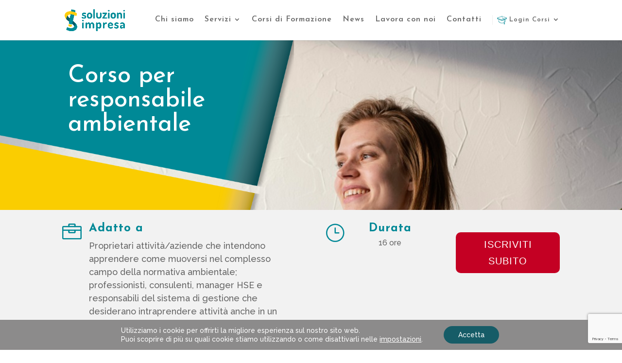

--- FILE ---
content_type: text/html; charset=UTF-8
request_url: https://sisoluzioniimpresa.it/corsi/corso-responsabile-ambientale/
body_size: 12396
content:
<!DOCTYPE html><html lang="it-IT"><head><meta charset="UTF-8" /><meta http-equiv="X-UA-Compatible" content="IE=edge"><link rel="pingback" href="https://sisoluzioniimpresa.it/xmlrpc.php" /> <script type="text/javascript">document.documentElement.className = 'js';</script> <meta name='robots' content='index, follow, max-image-preview:large, max-snippet:-1, max-video-preview:-1' /> <script type="text/javascript">let jqueryParams=[],jQuery=function(r){return jqueryParams=[...jqueryParams,r],jQuery},$=function(r){return jqueryParams=[...jqueryParams,r],$};window.jQuery=jQuery,window.$=jQuery;let customHeadScripts=!1;jQuery.fn=jQuery.prototype={},$.fn=jQuery.prototype={},jQuery.noConflict=function(r){if(window.jQuery)return jQuery=window.jQuery,$=window.jQuery,customHeadScripts=!0,jQuery.noConflict},jQuery.ready=function(r){jqueryParams=[...jqueryParams,r]},$.ready=function(r){jqueryParams=[...jqueryParams,r]},jQuery.load=function(r){jqueryParams=[...jqueryParams,r]},$.load=function(r){jqueryParams=[...jqueryParams,r]},jQuery.fn.ready=function(r){jqueryParams=[...jqueryParams,r]},$.fn.ready=function(r){jqueryParams=[...jqueryParams,r]};</script> <link media="all" href="https://sisoluzioniimpresa.it/wp-content/cache/autoptimize/css/autoptimize_560f66ce08558d784dad7dc8f210026c.css" rel="stylesheet"><link media="none" href="https://sisoluzioniimpresa.it/wp-content/cache/autoptimize/css/autoptimize_2591c02fabdcd0a4b63cba2340aa6f0f.css" rel="stylesheet"><title>Corso per responsabile ambientale: figura, compiti e responsabilità - Si Soluzioni Impresa</title><link rel="canonical" href="https://sisoluzioniimpresa.it/corsi/corso-responsabile-ambientale/" /><meta property="og:locale" content="it_IT" /><meta property="og:type" content="article" /><meta property="og:title" content="Corso per responsabile ambientale: figura, compiti e responsabilità - Si Soluzioni Impresa" /><meta property="og:url" content="https://sisoluzioniimpresa.it/corsi/corso-responsabile-ambientale/" /><meta property="og:site_name" content="Si Soluzioni Impresa" /><meta property="article:modified_time" content="2023-10-29T21:09:01+00:00" /><meta property="og:image" content="https://sisoluzioniimpresa.it/wp-content/uploads/2023/10/responsabile_ambientale.jpg" /><meta property="og:image:width" content="1000" /><meta property="og:image:height" content="800" /><meta property="og:image:type" content="image/jpeg" /><meta name="twitter:card" content="summary_large_image" /><meta name="twitter:label1" content="Tempo di lettura stimato" /><meta name="twitter:data1" content="5 minuti" /> <script type="application/ld+json" class="yoast-schema-graph">{"@context":"https://schema.org","@graph":[{"@type":"WebPage","@id":"https://sisoluzioniimpresa.it/corsi/corso-responsabile-ambientale/","url":"https://sisoluzioniimpresa.it/corsi/corso-responsabile-ambientale/","name":"Corso per responsabile ambientale: figura, compiti e responsabilità - Si Soluzioni Impresa","isPartOf":{"@id":"https://sisoluzioniimpresa.it/#website"},"primaryImageOfPage":{"@id":"https://sisoluzioniimpresa.it/corsi/corso-responsabile-ambientale/#primaryimage"},"image":{"@id":"https://sisoluzioniimpresa.it/corsi/corso-responsabile-ambientale/#primaryimage"},"thumbnailUrl":"https://sisoluzioniimpresa.it/wp-content/uploads/2023/10/responsabile_ambientale.jpg","datePublished":"2023-10-29T21:09:00+00:00","dateModified":"2023-10-29T21:09:01+00:00","breadcrumb":{"@id":"https://sisoluzioniimpresa.it/corsi/corso-responsabile-ambientale/#breadcrumb"},"inLanguage":"it-IT","potentialAction":[{"@type":"ReadAction","target":["https://sisoluzioniimpresa.it/corsi/corso-responsabile-ambientale/"]}]},{"@type":"ImageObject","inLanguage":"it-IT","@id":"https://sisoluzioniimpresa.it/corsi/corso-responsabile-ambientale/#primaryimage","url":"https://sisoluzioniimpresa.it/wp-content/uploads/2023/10/responsabile_ambientale.jpg","contentUrl":"https://sisoluzioniimpresa.it/wp-content/uploads/2023/10/responsabile_ambientale.jpg","width":1000,"height":800},{"@type":"BreadcrumbList","@id":"https://sisoluzioniimpresa.it/corsi/corso-responsabile-ambientale/#breadcrumb","itemListElement":[{"@type":"ListItem","position":1,"name":"Home","item":"https://sisoluzioniimpresa.it/"},{"@type":"ListItem","position":2,"name":"Progetti","item":"https://sisoluzioniimpresa.it/corsi/"},{"@type":"ListItem","position":3,"name":"Corso per responsabile ambientale: figura, compiti e responsabilità"}]},{"@type":"WebSite","@id":"https://sisoluzioniimpresa.it/#website","url":"https://sisoluzioniimpresa.it/","name":"Si Soluzioni Impresa","description":"work Positive","potentialAction":[{"@type":"SearchAction","target":{"@type":"EntryPoint","urlTemplate":"https://sisoluzioniimpresa.it/?s={search_term_string}"},"query-input":{"@type":"PropertyValueSpecification","valueRequired":true,"valueName":"search_term_string"}}],"inLanguage":"it-IT"}]}</script> <link rel='dns-prefetch' href='//fonts.googleapis.com' /><link rel="alternate" type="application/rss+xml" title="Si Soluzioni Impresa &raquo; Feed" href="https://sisoluzioniimpresa.it/feed/" /><link rel="alternate" type="application/rss+xml" title="Si Soluzioni Impresa &raquo; Feed dei commenti" href="https://sisoluzioniimpresa.it/comments/feed/" /><meta content="Si Soluzioni Impresa v.1.0.0" name="generator"/><link rel='stylesheet' id='et-builder-googlefonts-cached-css' href='https://fonts.googleapis.com/css?family=Josefin+Sans:100,200,300,regular,500,600,700,100italic,200italic,300italic,italic,500italic,600italic,700italic|Raleway:100,200,300,regular,500,600,700,800,900,100italic,200italic,300italic,italic,500italic,600italic,700italic,800italic,900italic&#038;subset=latin,latin-ext&#038;display=swap' type='text/css' media='all' /> <script type="text/javascript" src="https://sisoluzioniimpresa.it/wp-includes/js/jquery/jquery.min.js?ver=3.7.1" id="jquery-core-js"></script> <script type="text/javascript" id="jquery-js-after">jqueryParams.length&&$.each(jqueryParams,function(e,r){if("function"==typeof r){var n=String(r);n.replace("$","jQuery");var a=new Function("return "+n)();$(document).ready(a)}});</script> <link rel="https://api.w.org/" href="https://sisoluzioniimpresa.it/wp-json/" /><link rel="alternate" title="JSON" type="application/json" href="https://sisoluzioniimpresa.it/wp-json/wp/v2/project/16779" /><link rel="EditURI" type="application/rsd+xml" title="RSD" href="https://sisoluzioniimpresa.it/xmlrpc.php?rsd" /><meta name="generator" content="WordPress 6.8.3" /><link rel='shortlink' href='https://sisoluzioniimpresa.it/?p=16779' /><link rel="alternate" title="oEmbed (JSON)" type="application/json+oembed" href="https://sisoluzioniimpresa.it/wp-json/oembed/1.0/embed?url=https%3A%2F%2Fsisoluzioniimpresa.it%2Fcorsi%2Fcorso-responsabile-ambientale%2F" /><link rel="alternate" title="oEmbed (XML)" type="text/xml+oembed" href="https://sisoluzioniimpresa.it/wp-json/oembed/1.0/embed?url=https%3A%2F%2Fsisoluzioniimpresa.it%2Fcorsi%2Fcorso-responsabile-ambientale%2F&#038;format=xml" />  <script>(function(w,d,s,l,i){w[l]=w[l]||[];w[l].push({'gtm.start':
new Date().getTime(),event:'gtm.js'});var f=d.getElementsByTagName(s)[0],
j=d.createElement(s),dl=l!='dataLayer'?'&l='+l:'';j.async=true;j.src=
'https://www.googletagmanager.com/gtm.js?id='+i+dl;f.parentNode.insertBefore(j,f);
})(window,document,'script','dataLayer','GTM-N32SVQ37');</script> <meta name="viewport" content="width=device-width, initial-scale=1.0, maximum-scale=1.0, user-scalable=0" /><meta name="generator" content="Powered by Slider Revolution 6.1.3 - responsive, Mobile-Friendly Slider Plugin for WordPress with comfortable drag and drop interface." /> <script type="text/javascript">jQuery(document).ready(function(){
jQuery(".more-link").text("View Full Post");
});</script> <script type="text/javascript">jQuery(document).ready(function(){
jQuery("article.et_pb_post").each(function(){
jQuery(">a:first-child, .et_pb_image_container", this).insertAfter(jQuery(".post-meta", this));
});
});</script> <script type="text/javascript">jQuery(function($) {
    $("li.unclickable").children("a").attr('href', "javascript:void(0)"); });</script> <script async src="https://www.googletagmanager.com/gtag/js?id=G-YEPHV7D5RM"></script> <script>window.dataLayer = window.dataLayer || [];
function gtag() {dataLayer.push(arguments); }
gtag ('js', new Date());
gtag ('config', 'G-YEPHV7D5RM');</script>  <script>(function(w,d,s,l,i){w[l]=w[l]||[];w[l].push({'gtm.start':
    new Date().getTime(),event:'gtm.js'});var f=d.getElementsByTagName(s)[0],
    j=d.createElement(s),dl=l!='dataLayer'?'&l='+l:'';j.async=true;j.src=
    'https://www.googletagmanager.com/gtm.js?id='+i+dl;f.parentNode.insertBefore(j,f);
    })(window,document,'script','dataLayer','GTM-N32SVQ37');</script> <link rel="icon" href="https://sisoluzioniimpresa.it/wp-content/uploads/2019/06/cropped-pittogramma-1-1-32x32.png" sizes="32x32" /><link rel="icon" href="https://sisoluzioniimpresa.it/wp-content/uploads/2019/06/cropped-pittogramma-1-1-192x192.png" sizes="192x192" /><link rel="apple-touch-icon" href="https://sisoluzioniimpresa.it/wp-content/uploads/2019/06/cropped-pittogramma-1-1-180x180.png" /><meta name="msapplication-TileImage" content="https://sisoluzioniimpresa.it/wp-content/uploads/2019/06/cropped-pittogramma-1-1-270x270.png" /></head><body class="wp-singular project-template-default single single-project postid-16779 wp-theme-Divi wp-child-theme-sisoluzioni et_pb_button_helper_class et_fullwidth_secondary_nav et_fixed_nav et_show_nav et_primary_nav_dropdown_animation_expand et_secondary_nav_dropdown_animation_fade et_header_style_left et_pb_footer_columns1 et_cover_background et_pb_gutter osx et_pb_gutters3 et_pb_pagebuilder_layout et_smooth_scroll et_right_sidebar et_divi_theme et-db"> <noscript><iframe src="https://www.googletagmanager.com/ns.html?id=GTM-N32SVQ37"
height="0" width="0" style="display:none;visibility:hidden"></iframe></noscript><div id="page-container"><header id="main-header" data-height-onload="66"><div class="container clearfix et_menu_container"><div class="logo_container"> <span class="logo_helper"></span> <a href="https://sisoluzioniimpresa.it/"> <noscript><img src="https://sisoluzioniimpresa.it/wp-content/uploads/2019/06/logo-h.png" width="724" height="260" alt="Si Soluzioni Impresa" data-height-percentage="54" /></noscript><img class="lazyload" src='data:image/svg+xml,%3Csvg%20xmlns=%22http://www.w3.org/2000/svg%22%20viewBox=%220%200%20724%20260%22%3E%3C/svg%3E' data-src="https://sisoluzioniimpresa.it/wp-content/uploads/2019/06/logo-h.png" width="724" height="260" alt="Si Soluzioni Impresa" id="logo" data-height-percentage="54" /> </a></div><div id="et-top-navigation" data-height="66" data-fixed-height="40"><nav id="top-menu-nav"><ul id="top-menu" class="nav"><li id="menu-item-577" class="menu-item menu-item-type-post_type menu-item-object-page menu-item-577"><a href="https://sisoluzioniimpresa.it/chi-siamo/">Chi siamo</a></li><li id="menu-item-579" class="mega-menu servizi menu-item menu-item-type-custom menu-item-object-custom menu-item-has-children menu-item-579"><a href="#">Servizi</a><ul class="sub-menu"><li id="menu-item-583" class="mega-link menu-item menu-item-type-post_type menu-item-object-page menu-item-583"><a href="https://sisoluzioniimpresa.it/sicurezza/"><noscript><img src='https://sisoluzioniimpresa.it/wp-content/uploads/2019/06/sicurezza-cantieri.png' alt=”Sicurezza sui luoghi di Lavoro - Si Soluzioni Impresa” /></noscript><img class="lazyload" src='data:image/svg+xml,%3Csvg%20xmlns=%22http://www.w3.org/2000/svg%22%20viewBox=%220%200%20210%20140%22%3E%3C/svg%3E' data-src='https://sisoluzioniimpresa.it/wp-content/uploads/2019/06/sicurezza-cantieri.png' alt=”Sicurezza sui luoghi di Lavoro - Si Soluzioni Impresa” /> Sicurezza sui luoghi di lavoro</a></li><li id="menu-item-584" class="mega-link menu-item menu-item-type-post_type menu-item-object-page menu-item-584"><a href="https://sisoluzioniimpresa.it/sicurezza-ambientale/"><noscript><img src='https://sisoluzioniimpresa.it/wp-content/uploads/2019/06/atmosfera.png' alt=”Ambiente - Si Soluzioni Impresa” /></noscript><img class="lazyload" src='data:image/svg+xml,%3Csvg%20xmlns=%22http://www.w3.org/2000/svg%22%20viewBox=%220%200%20210%20140%22%3E%3C/svg%3E' data-src='https://sisoluzioniimpresa.it/wp-content/uploads/2019/06/atmosfera.png' alt=”Ambiente - Si Soluzioni Impresa” /> Ambiente</a></li><li id="menu-item-585" class="mega-link menu-item menu-item-type-post_type menu-item-object-page menu-item-585"><a href="https://sisoluzioniimpresa.it/igiene-alimenti-haccp/"><noscript><img src='https://sisoluzioniimpresa.it/wp-content/uploads/2019/07/haccp-menu.png' alt=”HACCP - Si Soluzioni Impresa” /></noscript><img class="lazyload" src='data:image/svg+xml,%3Csvg%20xmlns=%22http://www.w3.org/2000/svg%22%20viewBox=%220%200%20210%20140%22%3E%3C/svg%3E' data-src='https://sisoluzioniimpresa.it/wp-content/uploads/2019/07/haccp-menu.png' alt=”HACCP - Si Soluzioni Impresa” /> Igiene alimentare HACCP</a></li><li id="menu-item-586" class="mega-link menu-item menu-item-type-post_type menu-item-object-page menu-item-586"><a href="https://sisoluzioniimpresa.it/antincendio/"><noscript><img src='https://sisoluzioniimpresa.it/wp-content/uploads/2019/06/rischio-incendio.png' alt=”Antincendio - Si Soluzioni Impresa” /></noscript><img class="lazyload" src='data:image/svg+xml,%3Csvg%20xmlns=%22http://www.w3.org/2000/svg%22%20viewBox=%220%200%20210%20140%22%3E%3C/svg%3E' data-src='https://sisoluzioniimpresa.it/wp-content/uploads/2019/06/rischio-incendio.png' alt=”Antincendio - Si Soluzioni Impresa” /> Antincendio</a></li><li id="menu-item-588" class="mega-link menu-item menu-item-type-post_type menu-item-object-page menu-item-588"><a href="https://sisoluzioniimpresa.it/sistemi-gestione/"><noscript><img src='https://sisoluzioniimpresa.it/wp-content/uploads/2019/06/autorizzazioni.png' alt=”Sistemi di gestione - Si Soluzioni Impresa” /></noscript><img class="lazyload" src='data:image/svg+xml,%3Csvg%20xmlns=%22http://www.w3.org/2000/svg%22%20viewBox=%220%200%20210%20140%22%3E%3C/svg%3E' data-src='https://sisoluzioniimpresa.it/wp-content/uploads/2019/06/autorizzazioni.png' alt=”Sistemi di gestione - Si Soluzioni Impresa” /> Sistemi di gestione</a></li><li id="menu-item-589" class="mega-link menu-item menu-item-type-post_type menu-item-object-page menu-item-589"><a href="https://sisoluzioniimpresa.it/finanziamenti/"><noscript><img src='https://sisoluzioniimpresa.it/wp-content/uploads/2019/07/finanziamenti-menu.png' alt=”Finanziamenti - Si Soluzioni Impresa” /></noscript><img class="lazyload" src='data:image/svg+xml,%3Csvg%20xmlns=%22http://www.w3.org/2000/svg%22%20viewBox=%220%200%20210%20140%22%3E%3C/svg%3E' data-src='https://sisoluzioniimpresa.it/wp-content/uploads/2019/07/finanziamenti-menu.png' alt=”Finanziamenti - Si Soluzioni Impresa” /> Finanziamenti</a></li><li id="menu-item-590" class="mega-link menu-item menu-item-type-post_type menu-item-object-page menu-item-590"><a href="https://sisoluzioniimpresa.it/normativa-privacy/"><noscript><img src='https://sisoluzioniimpresa.it/wp-content/uploads/2019/06/gdpr.png' alt=”Normativa Privacy - Si Soluzioni Impresa” /></noscript><img class="lazyload" src='data:image/svg+xml,%3Csvg%20xmlns=%22http://www.w3.org/2000/svg%22%20viewBox=%220%200%20210%20140%22%3E%3C/svg%3E' data-src='https://sisoluzioniimpresa.it/wp-content/uploads/2019/06/gdpr.png' alt=”Normativa Privacy - Si Soluzioni Impresa” /> Normativa privacy</a></li><li id="menu-item-591" class="mega-link menu-item menu-item-type-post_type menu-item-object-page menu-item-591"><a href="https://sisoluzioniimpresa.it/sorveglianza-sanitaria/"><noscript><img src='https://sisoluzioniimpresa.it/wp-content/uploads/2019/06/medico-.png' alt=”Sorveglianza Sanitaria - Si Soluzioni Impresa” /></noscript><img class="lazyload" src='data:image/svg+xml,%3Csvg%20xmlns=%22http://www.w3.org/2000/svg%22%20viewBox=%220%200%20210%20140%22%3E%3C/svg%3E' data-src='https://sisoluzioniimpresa.it/wp-content/uploads/2019/06/medico-.png' alt=”Sorveglianza Sanitaria - Si Soluzioni Impresa” /> Sorveglianza sanitaria</a></li></ul></li><li id="menu-item-592" class="menu-item menu-item-type-post_type menu-item-object-page menu-item-592"><a href="https://sisoluzioniimpresa.it/corsi-formazione/">Corsi di Formazione</a></li><li id="menu-item-15148" class="menu-item menu-item-type-post_type menu-item-object-page current_page_parent menu-item-15148"><a href="https://sisoluzioniimpresa.it/news/">News</a></li><li id="menu-item-17235" class="menu-item menu-item-type-post_type menu-item-object-page menu-item-17235"><a href="https://sisoluzioniimpresa.it/lavora-con-noi/">Lavora con noi</a></li><li id="menu-item-593" class="menu-item menu-item-type-post_type menu-item-object-page menu-item-593"><a href="https://sisoluzioniimpresa.it/contatti/">Contatti</a></li><li id="menu-item-14374" class="link-corsi unclickable menu-item menu-item-type-custom menu-item-object-custom menu-item-has-children menu-item-14374"><a href="#"><img src="/wp-content/themes/sisoluzioni/img/formazione-title-icon.png" data-src="/wp-content/themes/sisoluzioni/img/formazione-title-icon.png" alt="" class="title-icon lazyloaded"> Login Corsi</a><ul class="sub-menu"><li id="menu-item-14378" class="menu-item menu-item-type-custom menu-item-object-custom menu-item-14378"><a href="https://aladinoonline.it/login">Aladino</a></li><li id="menu-item-14379" class="menu-item menu-item-type-custom menu-item-object-custom menu-item-14379"><a href="http://fad.sicurete.it/">Sicurete-FAD</a></li></ul></li></ul></nav><div id="et_mobile_nav_menu"><div class="mobile_nav closed"> <span class="select_page">Seleziona una pagina</span> <span class="mobile_menu_bar mobile_menu_bar_toggle"></span></div></div></div></div></header><div id="et-main-area"><div id="main-content"><article id="post-16779" class="post-16779 project type-project status-publish has-post-thumbnail hentry project_category-corsi-di-formazione project_category-corsi-per-lavoratori-dirigenti-e-preposti et_pb_post"><div class="entry-content"><div class="et-l et-l--post"><div class="et_builder_inner_content et_pb_gutters3"><div class="et_pb_section et_pb_section_0 et_pb_section_parallax et_pb_with_background et_section_regular" > <span class="et_parallax_bg_wrap"><span
 class="lazyload et_parallax_bg"
 data-bg="https://sisoluzioniimpresa.it/wp-content/uploads/2023/10/responsabile_ambientale.jpg" style="background-image: url(data:image/svg+xml,%3Csvg%20xmlns=%22http://www.w3.org/2000/svg%22%20viewBox=%220%200%20500%20300%22%3E%3C/svg%3E);"
 ></span></span><div class="et_pb_row et_pb_row_0"><div class="et_pb_column et_pb_column_1_2 et_pb_column_0  et_pb_css_mix_blend_mode_passthrough"><div class="et_pb_module et_pb_text et_pb_text_0  et_pb_text_align_left et_pb_bg_layout_light"><div class="et_pb_text_inner"><h1>Corso per responsabile ambientale</h1></div></div></div><div class="et_pb_column et_pb_column_1_2 et_pb_column_1  et_pb_css_mix_blend_mode_passthrough et-last-child et_pb_column_empty"></div></div></div><div class="et_pb_section et_pb_section_1 et_pb_with_background et_section_regular" ><div class="et_pb_row et_pb_row_1 riga-formazione"><div class="et_pb_column et_pb_column_1_2 et_pb_column_2  et_pb_css_mix_blend_mode_passthrough"><div class="et_pb_module et_pb_blurb et_pb_blurb_0 et_hover_enabled  et_pb_text_align_left  et_pb_blurb_position_left et_pb_bg_layout_light"><div class="et_pb_blurb_content"><div class="et_pb_main_blurb_image"><span class="et_pb_image_wrap"><span class="et-waypoint et_pb_animation_top et_pb_animation_top_tablet et_pb_animation_top_phone et-pb-icon"></span></span></div><div class="et_pb_blurb_container"><h2 class="et_pb_module_header"><span>Adatto a</span></h2><div class="et_pb_blurb_description"><p>Proprietari attività/aziende che intendono apprendere come muoversi nel complesso campo della normativa ambientale; professionisti, consulenti, manager HSE e responsabili del sistema di gestione che desiderano intraprendere attività anche in un ambito, quello ambientale, che risulta sempre più all’ordine del giorno.</p></div></div></div></div></div><div class="et_pb_column et_pb_column_1_4 et_pb_column_3  et_pb_css_mix_blend_mode_passthrough"><div class="et_pb_module et_pb_blurb et_pb_blurb_1 et_hover_enabled  et_pb_text_align_center  et_pb_blurb_position_left et_pb_bg_layout_light"><div class="et_pb_blurb_content"><div class="et_pb_main_blurb_image"><span class="et_pb_image_wrap"><span class="et-waypoint et_pb_animation_top et_pb_animation_top_tablet et_pb_animation_top_phone et-pb-icon">}</span></span></div><div class="et_pb_blurb_container"><h2 class="et_pb_module_header"><span>Durata</span></h2><div class="et_pb_blurb_description"><p>16 ore</p></div></div></div></div></div><div class="et_pb_column et_pb_column_1_4 et_pb_column_4  et_pb_css_mix_blend_mode_passthrough et-last-child"><div class="et_pb_button_module_wrapper et_pb_button_0_wrapper et_pb_button_alignment_center et_pb_module "> <a class="et_pb_button et_pb_button_0 popup-contact et_animated et_pb_bg_layout_dark" href="">Iscriviti subito</a></div></div></div></div><div class="et_pb_section et_pb_section_2 et_section_regular" ><div class="et_pb_row et_pb_row_2"><div class="et_pb_column et_pb_column_1_3 et_pb_column_5 sticky-element sidebar-formazione  et_pb_css_mix_blend_mode_passthrough"><div class="et_pb_module et_pb_blurb et_pb_blurb_2 et_hover_enabled et_clickable  et_pb_text_align_left  et_pb_blurb_position_left et_pb_bg_layout_light"><div class="et_pb_blurb_content"><div class="et_pb_main_blurb_image"><span class="et_pb_image_wrap"><span class="et-waypoint et_pb_animation_top et_pb_animation_top_tablet et_pb_animation_top_phone et-pb-icon"></span></span></div><div class="et_pb_blurb_container"><h2 class="et_pb_module_header"><span>A chi è rivolto</span></h2></div></div></div><div class="et_pb_module et_pb_blurb et_pb_blurb_3 et_hover_enabled et_clickable  et_pb_text_align_left  et_pb_blurb_position_left et_pb_bg_layout_light"><div class="et_pb_blurb_content"><div class="et_pb_main_blurb_image"><span class="et_pb_image_wrap"><span class="et-waypoint et_pb_animation_top et_pb_animation_top_tablet et_pb_animation_top_phone et-pb-icon">i</span></span></div><div class="et_pb_blurb_container"><h2 class="et_pb_module_header"><span>Programma</span></h2></div></div></div><div class="et_pb_module et_pb_blurb et_pb_blurb_4 et_hover_enabled et_clickable  et_pb_text_align_center  et_pb_blurb_position_left et_pb_bg_layout_light"><div class="et_pb_blurb_content"><div class="et_pb_main_blurb_image"><span class="et_pb_image_wrap"><span class="et-waypoint et_pb_animation_top et_pb_animation_top_tablet et_pb_animation_top_phone et-pb-icon">Z</span></span></div><div class="et_pb_blurb_container"><h2 class="et_pb_module_header"><span>Aggiornamenti</span></h2></div></div></div><div class="et_pb_module et_pb_blurb et_pb_blurb_5 et_hover_enabled et_clickable  et_pb_text_align_center  et_pb_blurb_position_left et_pb_bg_layout_light"><div class="et_pb_blurb_content"><div class="et_pb_main_blurb_image"><span class="et_pb_image_wrap"><span class="et-waypoint et_pb_animation_top et_pb_animation_top_tablet et_pb_animation_top_phone et-pb-icon">s</span></span></div><div class="et_pb_blurb_container"><h2 class="et_pb_module_header"><span>Sanzioni</span></h2></div></div></div><div class="et_pb_module et_pb_blurb et_pb_blurb_6 popup-contact et_hover_enabled  et_pb_text_align_center  et_pb_blurb_position_left et_pb_bg_layout_light"><div class="et_pb_blurb_content"><div class="et_pb_main_blurb_image"><span class="et_pb_image_wrap"><span class="et-waypoint et_pb_animation_top et_pb_animation_top_tablet et_pb_animation_top_phone et-pb-icon"></span></span></div><div class="et_pb_blurb_container"><h2 class="et_pb_module_header"><span>Costi</span></h2></div></div></div></div><div class="et_pb_column et_pb_column_2_3 et_pb_column_6  et_pb_css_mix_blend_mode_passthrough et-last-child"><div id="programma" class="et_pb_module et_pb_text et_pb_text_1  et_pb_text_align_left et_pb_bg_layout_light"><div class="et_pb_text_inner"><h3>Programma</h3><ul><li>Legislazione ambientale</li><li>Gestione documentale e tracciabilità dei rifiuti</li><li>Emissioni in atmosfera</li><li>Scarichi acque reflue</li><li>Il REACH</li><li>VIA</li><li>Responsabilità e sanzioni ambientali</li></ul></div></div><div id="metodologia" class="et_pb_module et_pb_text et_pb_text_2  et_pb_text_align_left et_pb_bg_layout_light"><div class="et_pb_text_inner"><h3>Attestazione finale rilasciata</h3><p>Attestato di frequenza</p></div></div><div id="docenti" class="et_pb_module et_pb_text et_pb_text_3  et_pb_text_align_left et_pb_bg_layout_light"><div class="et_pb_text_inner"><h3>Costo</h3><p>380,00 euro</p></div></div><div class="et_pb_button_module_wrapper et_pb_button_1_wrapper et_pb_button_alignment_left et_pb_module "> <a class="et_pb_button et_pb_button_1 popup-contact et_animated et_pb_bg_layout_dark" href="">Iscriviti subito</a></div></div></div></div></div></div></div></article></div><footer id="main-footer"><div id="footer-bottom"><div class="container clearfix"><ul class="et-social-icons"><li class="et-social-icon et-social-facebook"> <a href="https://www.facebook.com/Si-Soluzioni-Impresa-294546107882684/" class="icon"> <span>Facebook</span> </a></li></ul><div id="footer-info">© 2024 SI Soluzioni Impresa s.r.l. | P.IVA: 06402320482 | Powered by <a href="https://webcommercesrl.it" target="_blank">Web Commerce s.r.l.</a></div></div></div></footer></div></div> <script type="speculationrules">{"prefetch":[{"source":"document","where":{"and":[{"href_matches":"\/*"},{"not":{"href_matches":["\/wp-*.php","\/wp-admin\/*","\/wp-content\/uploads\/*","\/wp-content\/*","\/wp-content\/plugins\/*","\/wp-content\/themes\/sisoluzioni\/*","\/wp-content\/themes\/Divi\/*","\/*\\?(.+)"]}},{"not":{"selector_matches":"a[rel~=\"nofollow\"]"}},{"not":{"selector_matches":".no-prefetch, .no-prefetch a"}}]},"eagerness":"conservative"}]}</script> <div 
 id="pum-14061" 
 role="dialog" 
 aria-modal="false"
 aria-labelledby="pum_popup_title_14061"
 class="pum pum-overlay pum-theme-14054 pum-theme-enterprise-blue popmake-overlay click_open" 
 data-popmake="{&quot;id&quot;:14061,&quot;slug&quot;:&quot;chiedi-informazioni&quot;,&quot;theme_id&quot;:14054,&quot;cookies&quot;:[],&quot;triggers&quot;:[{&quot;type&quot;:&quot;click_open&quot;,&quot;settings&quot;:{&quot;extra_selectors&quot;:&quot;.popup-contact&quot;}}],&quot;mobile_disabled&quot;:null,&quot;tablet_disabled&quot;:null,&quot;meta&quot;:{&quot;display&quot;:{&quot;stackable&quot;:false,&quot;overlay_disabled&quot;:false,&quot;scrollable_content&quot;:false,&quot;disable_reposition&quot;:false,&quot;size&quot;:&quot;medium&quot;,&quot;responsive_min_width&quot;:&quot;0%&quot;,&quot;responsive_min_width_unit&quot;:false,&quot;responsive_max_width&quot;:&quot;100%&quot;,&quot;responsive_max_width_unit&quot;:false,&quot;custom_width&quot;:&quot;640px&quot;,&quot;custom_width_unit&quot;:false,&quot;custom_height&quot;:&quot;380px&quot;,&quot;custom_height_unit&quot;:false,&quot;custom_height_auto&quot;:false,&quot;location&quot;:&quot;center top&quot;,&quot;position_from_trigger&quot;:false,&quot;position_top&quot;:&quot;100&quot;,&quot;position_left&quot;:&quot;0&quot;,&quot;position_bottom&quot;:&quot;0&quot;,&quot;position_right&quot;:&quot;0&quot;,&quot;position_fixed&quot;:false,&quot;animation_type&quot;:&quot;fade&quot;,&quot;animation_speed&quot;:&quot;350&quot;,&quot;animation_origin&quot;:&quot;center top&quot;,&quot;overlay_zindex&quot;:false,&quot;zindex&quot;:&quot;1999999999&quot;},&quot;close&quot;:{&quot;text&quot;:&quot;&quot;,&quot;button_delay&quot;:&quot;0&quot;,&quot;overlay_click&quot;:false,&quot;esc_press&quot;:false,&quot;f4_press&quot;:false},&quot;click_open&quot;:[]}}"><div id="popmake-14061" class="pum-container popmake theme-14054 pum-responsive pum-responsive-medium responsive size-medium"><div id="pum_popup_title_14061" class="pum-title popmake-title"> Richiedi informazioni</div><div class="pum-content popmake-content" tabindex="0"><div class="wpcf7 no-js" id="wpcf7-f14077-o1" lang="it-IT" dir="ltr" data-wpcf7-id="14077"><div class="screen-reader-response"><p role="status" aria-live="polite" aria-atomic="true"></p><ul></ul></div><form action="/corsi/corso-responsabile-ambientale/#wpcf7-f14077-o1" method="post" class="wpcf7-form init" aria-label="Modulo di contatto" novalidate="novalidate" data-status="init"><fieldset class="hidden-fields-container"><input type="hidden" name="_wpcf7" value="14077" /><input type="hidden" name="_wpcf7_version" value="6.1.4" /><input type="hidden" name="_wpcf7_locale" value="it_IT" /><input type="hidden" name="_wpcf7_unit_tag" value="wpcf7-f14077-o1" /><input type="hidden" name="_wpcf7_container_post" value="0" /><input type="hidden" name="_wpcf7_posted_data_hash" value="" /><input type="hidden" name="_wpcf7dtx_version" value="5.0.4" /><input type="hidden" name="_wpcf7_recaptcha_response" value="" /></fieldset><div id="modulo-contatti"><div class="policy column one" style="margin-bottom:20px;width:100%;"><p><small>* i campi contrassegnati con l'asterisco sono richiesti</small></p></div><div class="column one"><div class="column one-second"><p><label> Nome e Cognome* <span class="wpcf7-form-control-wrap" data-name="your-name"><input size="40" maxlength="400" class="wpcf7-form-control wpcf7-text wpcf7-validates-as-required" aria-required="true" aria-invalid="false" value="" type="text" name="your-name" /></span> </label></p></div><div class="column one-second"><p><label> Azienda / Professione* <span class="wpcf7-form-control-wrap" data-name="company"><input size="40" maxlength="400" class="wpcf7-form-control wpcf7-text wpcf7-validates-as-required" aria-required="true" aria-invalid="false" value="" type="text" name="company" /></span> </label></p></div></div><div class="column one"><div class="column one-second"><p><label> E-mail* <span class="wpcf7-form-control-wrap" data-name="your-email"><input size="40" maxlength="400" class="wpcf7-form-control wpcf7-email wpcf7-validates-as-required wpcf7-text wpcf7-validates-as-email" aria-required="true" aria-invalid="false" value="" type="email" name="your-email" /></span> </label></p></div><div class="column one-second"><p><label> Telefono* <span class="wpcf7-form-control-wrap" data-name="telephone"><input size="40" maxlength="400" class="wpcf7-form-control wpcf7-tel wpcf7-validates-as-required wpcf7-text wpcf7-validates-as-tel" aria-required="true" aria-invalid="false" value="" type="tel" name="telephone" /></span> </label></p></div></div><div class="column one"><div class="column one-second"><p><label> Città* <span class="wpcf7-form-control-wrap" data-name="city"><input size="40" maxlength="400" class="wpcf7-form-control wpcf7-text wpcf7-validates-as-required" aria-required="true" aria-invalid="false" value="" type="text" name="city" /></span> </label></p></div><div class="column one-second"><p><label> Interessato al corso* <span class="wpcf7-form-control-wrap interesse" data-name="interesse"><input type="text" name="interesse" class="wpcf7-form-control wpcf7-text wpcf7dtx wpcf7dtx-text" aria-invalid="false" required="required" readonly="readonly" value="Corso per responsabile ambientale: figura, compiti e responsabilità"></span></label></p></div></div><div class="column one"><p><label> Messaggio <span class="wpcf7-form-control-wrap" data-name="message"><textarea cols="40" rows="2" maxlength="2000" class="wpcf7-form-control wpcf7-textarea" aria-invalid="false" name="message"></textarea></span> </label></p></div><div class="column one"><div class="policy column one" style="margin-bottom:20px;"><p><span class="wpcf7-form-control-wrap" data-name="newsletter"><span class="wpcf7-form-control wpcf7-acceptance optional"><span class="wpcf7-list-item"><label><input type="checkbox" name="newsletter" value="1" aria-invalid="false" /><span class="wpcf7-list-item-label">Voglio ricevere email relative a notizie, informazioni e servizi offerti da Si Soluzioni Impresa</span></label></span></span></span></p></div><div class="policy column one" style="margin-bottom:20px;"><p><span class="wpcf7-form-control-wrap" data-name="acceptance"><span class="wpcf7-form-control wpcf7-acceptance"><span class="wpcf7-list-item"><input type="checkbox" name="acceptance" value="1" aria-invalid="false" /></span></span></span> Procedendo all'invio del messaggio autorizzi al <a href="/privacy-policy">Trattamento dei dati personali</a></p></div></div><div class="submit-button column one"><p><input class="wpcf7-form-control wpcf7-submit has-spinner" type="submit" value="Invia" /></p></div></div><input type='hidden' class='wpcf7-pum' value='{"closepopup":false,"closedelay":0,"openpopup":false,"openpopup_id":0}' /><div class="wpcf7-response-output" aria-hidden="true"></div></form></div></div> <button type="button" class="pum-close popmake-close" aria-label="Chiudi"> × </button></div></div><aside id="moove_gdpr_cookie_info_bar" class="moove-gdpr-info-bar-hidden moove-gdpr-align-center moove-gdpr-dark-scheme gdpr_infobar_postion_bottom" aria-label="GDPR Cookie Banner" style="display: none;"><div class="moove-gdpr-info-bar-container"><div class="moove-gdpr-info-bar-content"><div class="moove-gdpr-cookie-notice"><p>Utilizziamo i cookie per offrirti la migliore esperienza sul nostro sito web.</p><p>Puoi scoprire di più su quali cookie stiamo utilizzando o come disattivarli nelle <button  aria-haspopup="true" data-href="#moove_gdpr_cookie_modal" class="change-settings-button">impostazioni</button>.</p></div><div class="moove-gdpr-button-holder"> <button class="mgbutton moove-gdpr-infobar-allow-all gdpr-fbo-0" aria-label="Accetta" >Accetta</button></div></div></div></aside>  <script type="text/javascript">var et_animation_data = [{"class":"et_pb_button_0","style":"bounce","repeat":"once","duration":"1000ms","delay":"0ms","intensity":"50%","starting_opacity":"0%","speed_curve":"ease-in-out"},{"class":"et_pb_button_1","style":"bounce","repeat":"once","duration":"1000ms","delay":"0ms","intensity":"50%","starting_opacity":"0%","speed_curve":"ease-in-out"}];
					var et_link_options_data = [{"class":"et_pb_blurb_2","url":"#target","target":"_self"},{"class":"et_pb_blurb_3","url":"#programma","target":"_self"},{"class":"et_pb_blurb_4","url":"#aggiornamenti","target":"_self"},{"class":"et_pb_blurb_5","url":"#sanzioni","target":"_self"}];</script> <noscript><style>.lazyload{display:none;}</style></noscript><script data-noptimize="1">window.lazySizesConfig=window.lazySizesConfig||{};window.lazySizesConfig.loadMode=1;</script><script async data-noptimize="1" src='https://sisoluzioniimpresa.it/wp-content/plugins/autoptimize/classes/external/js/lazysizes.min.js?ao_version=3.1.14'></script> <noscript><iframe src="https://www.googletagmanager.com/ns.html?id=GTM-N32SVQ37" height="0" width="0" style="display:none;visibility:hidden"></iframe></noscript>  <script type="text/javascript" src="https://sisoluzioniimpresa.it/wp-includes/js/dist/hooks.min.js?ver=4d63a3d491d11ffd8ac6" id="wp-hooks-js"></script> <script type="text/javascript" src="https://sisoluzioniimpresa.it/wp-includes/js/dist/i18n.min.js?ver=5e580eb46a90c2b997e6" id="wp-i18n-js"></script> <script type="text/javascript" id="wp-i18n-js-after">wp.i18n.setLocaleData( { 'text direction\u0004ltr': [ 'ltr' ] } );</script> <script type="text/javascript" id="contact-form-7-js-translations">( function( domain, translations ) {
	var localeData = translations.locale_data[ domain ] || translations.locale_data.messages;
	localeData[""].domain = domain;
	wp.i18n.setLocaleData( localeData, domain );
} )( "contact-form-7", {"translation-revision-date":"2026-01-14 20:31:08+0000","generator":"GlotPress\/4.0.3","domain":"messages","locale_data":{"messages":{"":{"domain":"messages","plural-forms":"nplurals=2; plural=n != 1;","lang":"it"},"This contact form is placed in the wrong place.":["Questo modulo di contatto \u00e8 posizionato nel posto sbagliato."],"Error:":["Errore:"]}},"comment":{"reference":"includes\/js\/index.js"}} );</script> <script type="text/javascript" id="contact-form-7-js-before">var wpcf7 = {
    "api": {
        "root": "https:\/\/sisoluzioniimpresa.it\/wp-json\/",
        "namespace": "contact-form-7\/v1"
    }
};
var wpcf7 = {
    "api": {
        "root": "https:\/\/sisoluzioniimpresa.it\/wp-json\/",
        "namespace": "contact-form-7\/v1"
    }
};</script> <script type="text/javascript" id="stickThis-js-extra">var sticky_anything_engage = {"element":".sticky-element","topspace":"80","minscreenwidth":"980","maxscreenwidth":"999999","zindex":"99999","legacymode":"","dynamicmode":"","debugmode":"","pushup":".stop","adminbar":"1"};</script> <script type="text/javascript" id="wpcf7-redirect-script-js-extra">var wpcf7r = {"ajax_url":"https:\/\/sisoluzioniimpresa.it\/wp-admin\/admin-ajax.php"};</script> <script type="text/javascript" id="divi-custom-script-js-extra">var DIVI = {"item_count":"%d Item","items_count":"%d Items"};
var et_builder_utils_params = {"condition":{"diviTheme":true,"extraTheme":false},"scrollLocations":["app","top"],"builderScrollLocations":{"desktop":"app","tablet":"app","phone":"app"},"onloadScrollLocation":"app","builderType":"fe"};
var et_frontend_scripts = {"builderCssContainerPrefix":"#et-boc","builderCssLayoutPrefix":"#et-boc .et-l"};
var et_pb_custom = {"ajaxurl":"https:\/\/sisoluzioniimpresa.it\/wp-admin\/admin-ajax.php","images_uri":"https:\/\/sisoluzioniimpresa.it\/wp-content\/themes\/Divi\/images","builder_images_uri":"https:\/\/sisoluzioniimpresa.it\/wp-content\/themes\/Divi\/includes\/builder\/images","et_frontend_nonce":"92222bdc0b","subscription_failed":"Si prega di verificare i campi di seguito per assicurarsi di aver inserito le informazioni corrette.","et_ab_log_nonce":"97577e5cc5","fill_message":"Compila i seguenti campi:","contact_error_message":"Per favore, correggi i seguenti errori:","invalid":"E-mail non valido","captcha":"Captcha","prev":"Indietro","previous":"Precedente","next":"Accanto","wrong_captcha":"Hai inserito un numero errato nei captcha.","wrong_checkbox":"Casella di controllo","ignore_waypoints":"no","is_divi_theme_used":"1","widget_search_selector":".widget_search","ab_tests":[],"is_ab_testing_active":"","page_id":"16779","unique_test_id":"","ab_bounce_rate":"5","is_cache_plugin_active":"yes","is_shortcode_tracking":"","tinymce_uri":"https:\/\/sisoluzioniimpresa.it\/wp-content\/themes\/Divi\/includes\/builder\/frontend-builder\/assets\/vendors","accent_color":"#2ea3f2","waypoints_options":{"context":[".pum-overlay"]}};
var et_pb_box_shadow_elements = [];</script> <script type="text/javascript" id="popup-maker-site-js-extra">var pum_vars = {"version":"1.21.5","pm_dir_url":"https:\/\/sisoluzioniimpresa.it\/wp-content\/plugins\/popup-maker\/","ajaxurl":"https:\/\/sisoluzioniimpresa.it\/wp-admin\/admin-ajax.php","restapi":"https:\/\/sisoluzioniimpresa.it\/wp-json\/pum\/v1","rest_nonce":null,"default_theme":"14052","debug_mode":"","disable_tracking":"","home_url":"\/","message_position":"top","core_sub_forms_enabled":"1","popups":[],"cookie_domain":"","analytics_enabled":"1","analytics_route":"analytics","analytics_api":"https:\/\/sisoluzioniimpresa.it\/wp-json\/pum\/v1"};
var pum_sub_vars = {"ajaxurl":"https:\/\/sisoluzioniimpresa.it\/wp-admin\/admin-ajax.php","message_position":"top"};
var pum_popups = {"pum-14061":{"triggers":[{"type":"click_open","settings":{"extra_selectors":".popup-contact"}}],"cookies":[],"disable_on_mobile":false,"disable_on_tablet":false,"atc_promotion":null,"explain":null,"type_section":null,"theme_id":"14054","size":"medium","responsive_min_width":"0%","responsive_max_width":"100%","custom_width":"640px","custom_height_auto":false,"custom_height":"380px","scrollable_content":false,"animation_type":"fade","animation_speed":"350","animation_origin":"center top","open_sound":"none","custom_sound":"","location":"center top","position_top":"100","position_bottom":"0","position_left":"0","position_right":"0","position_from_trigger":false,"position_fixed":false,"overlay_disabled":false,"stackable":false,"disable_reposition":false,"zindex":"1999999999","close_button_delay":"0","fi_promotion":null,"close_on_form_submission":false,"close_on_form_submission_delay":0,"close_on_overlay_click":false,"close_on_esc_press":false,"close_on_f4_press":false,"disable_form_reopen":false,"disable_accessibility":false,"theme_slug":"enterprise-blue","id":14061,"slug":"chiedi-informazioni"}};</script> <script type="text/javascript" src="https://www.google.com/recaptcha/api.js?render=6Lf9yaoUAAAAAPrMVnfw9ULPB0HMjXjhOzoZbBzM&amp;ver=3.0" id="google-recaptcha-js"></script> <script type="text/javascript" src="https://sisoluzioniimpresa.it/wp-includes/js/dist/vendor/wp-polyfill.min.js?ver=3.15.0" id="wp-polyfill-js"></script> <script type="text/javascript" id="wpcf7-recaptcha-js-before">var wpcf7_recaptcha = {
    "sitekey": "6Lf9yaoUAAAAAPrMVnfw9ULPB0HMjXjhOzoZbBzM",
    "actions": {
        "homepage": "homepage",
        "contactform": "contactform"
    }
};</script> <script type="text/javascript" id="moove_gdpr_frontend-js-extra">var moove_frontend_gdpr_scripts = {"ajaxurl":"https:\/\/sisoluzioniimpresa.it\/wp-admin\/admin-ajax.php","post_id":"16779","plugin_dir":"https:\/\/sisoluzioniimpresa.it\/wp-content\/plugins\/gdpr-cookie-compliance","show_icons":"all","is_page":"","ajax_cookie_removal":"false","strict_init":"2","enabled_default":{"strict":2,"third_party":1,"advanced":0,"performance":0,"preference":0},"geo_location":"false","force_reload":"false","is_single":"1","hide_save_btn":"false","current_user":"0","cookie_expiration":"365","script_delay":"2000","close_btn_action":"1","close_btn_rdr":"","scripts_defined":"{\"cache\":true,\"header\":\"\",\"body\":\"\",\"footer\":\"\",\"thirdparty\":{\"header\":\"<!-- Google Tag Manager -->\\r\\n<script data-gdpr>(function(w,d,s,l,i){w[l]=w[l]||[];w[l].push({'gtm.start':\\r\\nnew Date().getTime(),event:'gtm.js'});var f=d.getElementsByTagName(s)[0],\\r\\nj=d.createElement(s),dl=l!='dataLayer'?'&l='+l:'';j.async=true;j.src=\\r\\n'https:\\\/\\\/www.googletagmanager.com\\\/gtm.js?id='+i+dl;f.parentNode.insertBefore(j,f);\\r\\n})(window,document,'script','dataLayer','GTM-MDVBKRG');<\\\/script>\\r\\n<!-- End Google Tag Manager -->\",\"body\":\"<!-- Google Tag Manager (noscript) -->\\r\\n<noscript><iframe src=\\\"https:\\\/\\\/www.googletagmanager.com\\\/ns.html?id=GTM-MDVBKRG\\\"\\r\\nheight=\\\"0\\\" width=\\\"0\\\" style=\\\"display:none;visibility:hidden\\\"><\\\/iframe><\\\/noscript>\\r\\n<!-- End Google Tag Manager (noscript) -->\",\"footer\":\"\"},\"strict\":{\"header\":\"\",\"body\":\"\",\"footer\":\"\"},\"advanced\":{\"header\":\"\",\"body\":\"\",\"footer\":\"\"}}","gdpr_scor":"true","wp_lang":"","wp_consent_api":"false","gdpr_nonce":"65f7103231"};</script> <script type="text/javascript" id="moove_gdpr_frontend-js-after">var gdpr_consent__strict = "true"
var gdpr_consent__thirdparty = "true"
var gdpr_consent__advanced = "false"
var gdpr_consent__performance = "false"
var gdpr_consent__preference = "false"
var gdpr_consent__cookies = "strict|thirdparty"</script>  <dialog id="moove_gdpr_cookie_modal" class="gdpr_lightbox-hide" aria-modal="true" aria-label="Schermata impostazioni GDPR"><div class="moove-gdpr-modal-content moove-clearfix logo-position-left moove_gdpr_modal_theme_v1"> <button class="moove-gdpr-modal-close" autofocus aria-label="Close GDPR Cookie Settings"> <span class="gdpr-sr-only">Close GDPR Cookie Settings</span> <span class="gdpr-icon moovegdpr-arrow-close"></span> </button><div class="moove-gdpr-modal-left-content"><div class="moove-gdpr-company-logo-holder"> <noscript><img src="https://sisoluzioniimpresa.it/wp-content/uploads/2019/06/logo-h-300x108.png" alt=""   width="300"  height="108"  class="img-responsive" /></noscript><img src='data:image/svg+xml,%3Csvg%20xmlns=%22http://www.w3.org/2000/svg%22%20viewBox=%220%200%20300%20108%22%3E%3C/svg%3E' data-src="https://sisoluzioniimpresa.it/wp-content/uploads/2019/06/logo-h-300x108.png" alt=""   width="300"  height="108"  class="lazyload img-responsive" /></div><ul id="moove-gdpr-menu"><li class="menu-item-on menu-item-privacy_overview menu-item-selected"> <button data-href="#privacy_overview" class="moove-gdpr-tab-nav" aria-label="Panoramica privacy"> <span class="gdpr-nav-tab-title">Panoramica privacy</span> </button></li><li class="menu-item-strict-necessary-cookies menu-item-off"> <button data-href="#strict-necessary-cookies" class="moove-gdpr-tab-nav" aria-label="Cookie strettamente necessari"> <span class="gdpr-nav-tab-title">Cookie strettamente necessari</span> </button></li><li class="menu-item-off menu-item-third_party_cookies"> <button data-href="#third_party_cookies" class="moove-gdpr-tab-nav" aria-label="Cookie di terze parti"> <span class="gdpr-nav-tab-title">Cookie di terze parti</span> </button></li><li class="menu-item-moreinfo menu-item-off"> <button data-href="#cookie_policy_modal" class="moove-gdpr-tab-nav" aria-label="Cookie Policy"> <span class="gdpr-nav-tab-title">Cookie Policy</span> </button></li></ul><div class="moove-gdpr-branding-cnt"></div></div><div class="moove-gdpr-modal-right-content"><div class="moove-gdpr-modal-title"></div><div class="main-modal-content"><div class="moove-gdpr-tab-content"><div id="privacy_overview" class="moove-gdpr-tab-main"> <span class="tab-title">Panoramica privacy</span><div class="moove-gdpr-tab-main-content"><p>Utilizziamo i Cookie per personalizzare contenuti, annunci, funzionalit&agrave; social e per analizzare il nostro traffico. In questa schermata sono presenti le varie tipologie di cookie a cui pu&ograve; dare il consenso, modificabile o revocabile in qualsiasi momento dalla dichiarazione dei cookie del nostro sito web.</p><p>Per maggiori informazioni visita le pagine dedicate</p><ul><li><a href="/privacy-policy/">Informativa Privacy</a></li><li><a href="/cookie-policy">Informativa Cookie</a></li></ul></div></div><div id="strict-necessary-cookies" class="moove-gdpr-tab-main" style="display:none"> <span class="tab-title">Cookie strettamente necessari</span><div class="moove-gdpr-tab-main-content"><ul><li style="font-weight: 400"><span style="font-weight: 400">Cookie (tecnici) di navigazione o di sessione che garantiscono la normale navigazione e fruizione del sito web (permettendo, ad esempio, di realizzare un acquisto o autenticarsi per accedere ad aree riservate)</span></li><li style="font-weight: 400"><span style="font-weight: 400">Cookie (tecnici) analytics, assimilati ai cookie tecnici laddove utilizzati direttamente dal gestore del sito per raccogliere informazioni, in forma aggregata, sul numero degli utenti e su come questi visitano il sito stesso</span></li><li style="font-weight: 400"><span style="font-weight: 400">Cookie (tecnici) di funzionalità che permettono all'utente la navigazione in funzione di una serie di criteri selezionati (ad esempio, la lingua, i prodotti selezionati per l'acquisto) al fine di migliorare il servizio reso allo stesso</span></li></ul><div class="moove-gdpr-status-bar gdpr-checkbox-disabled checkbox-selected"><div class="gdpr-cc-form-wrap"><div class="gdpr-cc-form-fieldset"> <label class="cookie-switch" for="moove_gdpr_strict_cookies"> <span class="gdpr-sr-only">Abilita o Disabilita i Cookie</span> <input type="checkbox" aria-label="Cookie strettamente necessari" disabled checked="checked"  value="check" name="moove_gdpr_strict_cookies" id="moove_gdpr_strict_cookies"> <span class="cookie-slider cookie-round gdpr-sr" data-text-enable="Attivato" data-text-disabled="Disattivato"> <span class="gdpr-sr-label"> <span class="gdpr-sr-enable">Attivato</span> <span class="gdpr-sr-disable">Disattivato</span> </span> </span> </label></div></div></div></div></div><div id="third_party_cookies" class="moove-gdpr-tab-main" style="display:none"> <span class="tab-title">Cookie di terze parti</span><div class="moove-gdpr-tab-main-content"><p><span style="font-weight: 400">I Cookie di “terze parti” sono installati sul terminale dell'utente da parte di un sito diverso (c.d. "terze parti") che installa cookie per il tramite del primo sito che l'utente sta visitando. Nel corso della navigazione su un sito, l'utente può ricevere sul suo terminale questi cookie che vengono inviati da siti o da web server diversi (c.d. "terze parti"), sui quali possono risiedere alcuni elementi (quali, ad esempio, immagini, mappe, suoni, specifici link a pagine di altri domini) presenti sul sito che lo stesso sta visitando</span></p><div class="moove-gdpr-status-bar"><div class="gdpr-cc-form-wrap"><div class="gdpr-cc-form-fieldset"> <label class="cookie-switch" for="moove_gdpr_performance_cookies"> <span class="gdpr-sr-only">Abilita o Disabilita i Cookie</span> <input type="checkbox" aria-label="Cookie di terze parti" value="check" name="moove_gdpr_performance_cookies" id="moove_gdpr_performance_cookies" > <span class="cookie-slider cookie-round gdpr-sr" data-text-enable="Attivato" data-text-disabled="Disattivato"> <span class="gdpr-sr-label"> <span class="gdpr-sr-enable">Attivato</span> <span class="gdpr-sr-disable">Disattivato</span> </span> </span> </label></div></div></div></div></div><div id="cookie_policy_modal" class="moove-gdpr-tab-main" style="display:none"> <span class="tab-title">Cookie Policy</span><div class="moove-gdpr-tab-main-content"><p>Per maggiori informazioni visita la pagina relativa alla nostra <a href="/cookie-policy/" target="_blank" rel="noopener">Cookie Policy</a></p></div></div></div></div><div class="moove-gdpr-modal-footer-content"><div class="moove-gdpr-button-holder"> <button class="mgbutton moove-gdpr-modal-allow-all button-visible" aria-label="Attiva tutti">Attiva tutti</button> <button class="mgbutton moove-gdpr-modal-save-settings button-visible" aria-label="Salva le modifiche">Salva le modifiche</button></div></div></div><div class="moove-clearfix"></div></div> </dialog>  <script defer src="https://sisoluzioniimpresa.it/wp-content/cache/autoptimize/js/autoptimize_41dbb967874ee7b8337121fc79381dbb.js"></script></body></html>

--- FILE ---
content_type: text/html; charset=utf-8
request_url: https://www.google.com/recaptcha/api2/anchor?ar=1&k=6Lf9yaoUAAAAAPrMVnfw9ULPB0HMjXjhOzoZbBzM&co=aHR0cHM6Ly9zaXNvbHV6aW9uaWltcHJlc2EuaXQ6NDQz&hl=en&v=PoyoqOPhxBO7pBk68S4YbpHZ&size=invisible&anchor-ms=20000&execute-ms=30000&cb=n1dj7x9sqgyl
body_size: 48659
content:
<!DOCTYPE HTML><html dir="ltr" lang="en"><head><meta http-equiv="Content-Type" content="text/html; charset=UTF-8">
<meta http-equiv="X-UA-Compatible" content="IE=edge">
<title>reCAPTCHA</title>
<style type="text/css">
/* cyrillic-ext */
@font-face {
  font-family: 'Roboto';
  font-style: normal;
  font-weight: 400;
  font-stretch: 100%;
  src: url(//fonts.gstatic.com/s/roboto/v48/KFO7CnqEu92Fr1ME7kSn66aGLdTylUAMa3GUBHMdazTgWw.woff2) format('woff2');
  unicode-range: U+0460-052F, U+1C80-1C8A, U+20B4, U+2DE0-2DFF, U+A640-A69F, U+FE2E-FE2F;
}
/* cyrillic */
@font-face {
  font-family: 'Roboto';
  font-style: normal;
  font-weight: 400;
  font-stretch: 100%;
  src: url(//fonts.gstatic.com/s/roboto/v48/KFO7CnqEu92Fr1ME7kSn66aGLdTylUAMa3iUBHMdazTgWw.woff2) format('woff2');
  unicode-range: U+0301, U+0400-045F, U+0490-0491, U+04B0-04B1, U+2116;
}
/* greek-ext */
@font-face {
  font-family: 'Roboto';
  font-style: normal;
  font-weight: 400;
  font-stretch: 100%;
  src: url(//fonts.gstatic.com/s/roboto/v48/KFO7CnqEu92Fr1ME7kSn66aGLdTylUAMa3CUBHMdazTgWw.woff2) format('woff2');
  unicode-range: U+1F00-1FFF;
}
/* greek */
@font-face {
  font-family: 'Roboto';
  font-style: normal;
  font-weight: 400;
  font-stretch: 100%;
  src: url(//fonts.gstatic.com/s/roboto/v48/KFO7CnqEu92Fr1ME7kSn66aGLdTylUAMa3-UBHMdazTgWw.woff2) format('woff2');
  unicode-range: U+0370-0377, U+037A-037F, U+0384-038A, U+038C, U+038E-03A1, U+03A3-03FF;
}
/* math */
@font-face {
  font-family: 'Roboto';
  font-style: normal;
  font-weight: 400;
  font-stretch: 100%;
  src: url(//fonts.gstatic.com/s/roboto/v48/KFO7CnqEu92Fr1ME7kSn66aGLdTylUAMawCUBHMdazTgWw.woff2) format('woff2');
  unicode-range: U+0302-0303, U+0305, U+0307-0308, U+0310, U+0312, U+0315, U+031A, U+0326-0327, U+032C, U+032F-0330, U+0332-0333, U+0338, U+033A, U+0346, U+034D, U+0391-03A1, U+03A3-03A9, U+03B1-03C9, U+03D1, U+03D5-03D6, U+03F0-03F1, U+03F4-03F5, U+2016-2017, U+2034-2038, U+203C, U+2040, U+2043, U+2047, U+2050, U+2057, U+205F, U+2070-2071, U+2074-208E, U+2090-209C, U+20D0-20DC, U+20E1, U+20E5-20EF, U+2100-2112, U+2114-2115, U+2117-2121, U+2123-214F, U+2190, U+2192, U+2194-21AE, U+21B0-21E5, U+21F1-21F2, U+21F4-2211, U+2213-2214, U+2216-22FF, U+2308-230B, U+2310, U+2319, U+231C-2321, U+2336-237A, U+237C, U+2395, U+239B-23B7, U+23D0, U+23DC-23E1, U+2474-2475, U+25AF, U+25B3, U+25B7, U+25BD, U+25C1, U+25CA, U+25CC, U+25FB, U+266D-266F, U+27C0-27FF, U+2900-2AFF, U+2B0E-2B11, U+2B30-2B4C, U+2BFE, U+3030, U+FF5B, U+FF5D, U+1D400-1D7FF, U+1EE00-1EEFF;
}
/* symbols */
@font-face {
  font-family: 'Roboto';
  font-style: normal;
  font-weight: 400;
  font-stretch: 100%;
  src: url(//fonts.gstatic.com/s/roboto/v48/KFO7CnqEu92Fr1ME7kSn66aGLdTylUAMaxKUBHMdazTgWw.woff2) format('woff2');
  unicode-range: U+0001-000C, U+000E-001F, U+007F-009F, U+20DD-20E0, U+20E2-20E4, U+2150-218F, U+2190, U+2192, U+2194-2199, U+21AF, U+21E6-21F0, U+21F3, U+2218-2219, U+2299, U+22C4-22C6, U+2300-243F, U+2440-244A, U+2460-24FF, U+25A0-27BF, U+2800-28FF, U+2921-2922, U+2981, U+29BF, U+29EB, U+2B00-2BFF, U+4DC0-4DFF, U+FFF9-FFFB, U+10140-1018E, U+10190-1019C, U+101A0, U+101D0-101FD, U+102E0-102FB, U+10E60-10E7E, U+1D2C0-1D2D3, U+1D2E0-1D37F, U+1F000-1F0FF, U+1F100-1F1AD, U+1F1E6-1F1FF, U+1F30D-1F30F, U+1F315, U+1F31C, U+1F31E, U+1F320-1F32C, U+1F336, U+1F378, U+1F37D, U+1F382, U+1F393-1F39F, U+1F3A7-1F3A8, U+1F3AC-1F3AF, U+1F3C2, U+1F3C4-1F3C6, U+1F3CA-1F3CE, U+1F3D4-1F3E0, U+1F3ED, U+1F3F1-1F3F3, U+1F3F5-1F3F7, U+1F408, U+1F415, U+1F41F, U+1F426, U+1F43F, U+1F441-1F442, U+1F444, U+1F446-1F449, U+1F44C-1F44E, U+1F453, U+1F46A, U+1F47D, U+1F4A3, U+1F4B0, U+1F4B3, U+1F4B9, U+1F4BB, U+1F4BF, U+1F4C8-1F4CB, U+1F4D6, U+1F4DA, U+1F4DF, U+1F4E3-1F4E6, U+1F4EA-1F4ED, U+1F4F7, U+1F4F9-1F4FB, U+1F4FD-1F4FE, U+1F503, U+1F507-1F50B, U+1F50D, U+1F512-1F513, U+1F53E-1F54A, U+1F54F-1F5FA, U+1F610, U+1F650-1F67F, U+1F687, U+1F68D, U+1F691, U+1F694, U+1F698, U+1F6AD, U+1F6B2, U+1F6B9-1F6BA, U+1F6BC, U+1F6C6-1F6CF, U+1F6D3-1F6D7, U+1F6E0-1F6EA, U+1F6F0-1F6F3, U+1F6F7-1F6FC, U+1F700-1F7FF, U+1F800-1F80B, U+1F810-1F847, U+1F850-1F859, U+1F860-1F887, U+1F890-1F8AD, U+1F8B0-1F8BB, U+1F8C0-1F8C1, U+1F900-1F90B, U+1F93B, U+1F946, U+1F984, U+1F996, U+1F9E9, U+1FA00-1FA6F, U+1FA70-1FA7C, U+1FA80-1FA89, U+1FA8F-1FAC6, U+1FACE-1FADC, U+1FADF-1FAE9, U+1FAF0-1FAF8, U+1FB00-1FBFF;
}
/* vietnamese */
@font-face {
  font-family: 'Roboto';
  font-style: normal;
  font-weight: 400;
  font-stretch: 100%;
  src: url(//fonts.gstatic.com/s/roboto/v48/KFO7CnqEu92Fr1ME7kSn66aGLdTylUAMa3OUBHMdazTgWw.woff2) format('woff2');
  unicode-range: U+0102-0103, U+0110-0111, U+0128-0129, U+0168-0169, U+01A0-01A1, U+01AF-01B0, U+0300-0301, U+0303-0304, U+0308-0309, U+0323, U+0329, U+1EA0-1EF9, U+20AB;
}
/* latin-ext */
@font-face {
  font-family: 'Roboto';
  font-style: normal;
  font-weight: 400;
  font-stretch: 100%;
  src: url(//fonts.gstatic.com/s/roboto/v48/KFO7CnqEu92Fr1ME7kSn66aGLdTylUAMa3KUBHMdazTgWw.woff2) format('woff2');
  unicode-range: U+0100-02BA, U+02BD-02C5, U+02C7-02CC, U+02CE-02D7, U+02DD-02FF, U+0304, U+0308, U+0329, U+1D00-1DBF, U+1E00-1E9F, U+1EF2-1EFF, U+2020, U+20A0-20AB, U+20AD-20C0, U+2113, U+2C60-2C7F, U+A720-A7FF;
}
/* latin */
@font-face {
  font-family: 'Roboto';
  font-style: normal;
  font-weight: 400;
  font-stretch: 100%;
  src: url(//fonts.gstatic.com/s/roboto/v48/KFO7CnqEu92Fr1ME7kSn66aGLdTylUAMa3yUBHMdazQ.woff2) format('woff2');
  unicode-range: U+0000-00FF, U+0131, U+0152-0153, U+02BB-02BC, U+02C6, U+02DA, U+02DC, U+0304, U+0308, U+0329, U+2000-206F, U+20AC, U+2122, U+2191, U+2193, U+2212, U+2215, U+FEFF, U+FFFD;
}
/* cyrillic-ext */
@font-face {
  font-family: 'Roboto';
  font-style: normal;
  font-weight: 500;
  font-stretch: 100%;
  src: url(//fonts.gstatic.com/s/roboto/v48/KFO7CnqEu92Fr1ME7kSn66aGLdTylUAMa3GUBHMdazTgWw.woff2) format('woff2');
  unicode-range: U+0460-052F, U+1C80-1C8A, U+20B4, U+2DE0-2DFF, U+A640-A69F, U+FE2E-FE2F;
}
/* cyrillic */
@font-face {
  font-family: 'Roboto';
  font-style: normal;
  font-weight: 500;
  font-stretch: 100%;
  src: url(//fonts.gstatic.com/s/roboto/v48/KFO7CnqEu92Fr1ME7kSn66aGLdTylUAMa3iUBHMdazTgWw.woff2) format('woff2');
  unicode-range: U+0301, U+0400-045F, U+0490-0491, U+04B0-04B1, U+2116;
}
/* greek-ext */
@font-face {
  font-family: 'Roboto';
  font-style: normal;
  font-weight: 500;
  font-stretch: 100%;
  src: url(//fonts.gstatic.com/s/roboto/v48/KFO7CnqEu92Fr1ME7kSn66aGLdTylUAMa3CUBHMdazTgWw.woff2) format('woff2');
  unicode-range: U+1F00-1FFF;
}
/* greek */
@font-face {
  font-family: 'Roboto';
  font-style: normal;
  font-weight: 500;
  font-stretch: 100%;
  src: url(//fonts.gstatic.com/s/roboto/v48/KFO7CnqEu92Fr1ME7kSn66aGLdTylUAMa3-UBHMdazTgWw.woff2) format('woff2');
  unicode-range: U+0370-0377, U+037A-037F, U+0384-038A, U+038C, U+038E-03A1, U+03A3-03FF;
}
/* math */
@font-face {
  font-family: 'Roboto';
  font-style: normal;
  font-weight: 500;
  font-stretch: 100%;
  src: url(//fonts.gstatic.com/s/roboto/v48/KFO7CnqEu92Fr1ME7kSn66aGLdTylUAMawCUBHMdazTgWw.woff2) format('woff2');
  unicode-range: U+0302-0303, U+0305, U+0307-0308, U+0310, U+0312, U+0315, U+031A, U+0326-0327, U+032C, U+032F-0330, U+0332-0333, U+0338, U+033A, U+0346, U+034D, U+0391-03A1, U+03A3-03A9, U+03B1-03C9, U+03D1, U+03D5-03D6, U+03F0-03F1, U+03F4-03F5, U+2016-2017, U+2034-2038, U+203C, U+2040, U+2043, U+2047, U+2050, U+2057, U+205F, U+2070-2071, U+2074-208E, U+2090-209C, U+20D0-20DC, U+20E1, U+20E5-20EF, U+2100-2112, U+2114-2115, U+2117-2121, U+2123-214F, U+2190, U+2192, U+2194-21AE, U+21B0-21E5, U+21F1-21F2, U+21F4-2211, U+2213-2214, U+2216-22FF, U+2308-230B, U+2310, U+2319, U+231C-2321, U+2336-237A, U+237C, U+2395, U+239B-23B7, U+23D0, U+23DC-23E1, U+2474-2475, U+25AF, U+25B3, U+25B7, U+25BD, U+25C1, U+25CA, U+25CC, U+25FB, U+266D-266F, U+27C0-27FF, U+2900-2AFF, U+2B0E-2B11, U+2B30-2B4C, U+2BFE, U+3030, U+FF5B, U+FF5D, U+1D400-1D7FF, U+1EE00-1EEFF;
}
/* symbols */
@font-face {
  font-family: 'Roboto';
  font-style: normal;
  font-weight: 500;
  font-stretch: 100%;
  src: url(//fonts.gstatic.com/s/roboto/v48/KFO7CnqEu92Fr1ME7kSn66aGLdTylUAMaxKUBHMdazTgWw.woff2) format('woff2');
  unicode-range: U+0001-000C, U+000E-001F, U+007F-009F, U+20DD-20E0, U+20E2-20E4, U+2150-218F, U+2190, U+2192, U+2194-2199, U+21AF, U+21E6-21F0, U+21F3, U+2218-2219, U+2299, U+22C4-22C6, U+2300-243F, U+2440-244A, U+2460-24FF, U+25A0-27BF, U+2800-28FF, U+2921-2922, U+2981, U+29BF, U+29EB, U+2B00-2BFF, U+4DC0-4DFF, U+FFF9-FFFB, U+10140-1018E, U+10190-1019C, U+101A0, U+101D0-101FD, U+102E0-102FB, U+10E60-10E7E, U+1D2C0-1D2D3, U+1D2E0-1D37F, U+1F000-1F0FF, U+1F100-1F1AD, U+1F1E6-1F1FF, U+1F30D-1F30F, U+1F315, U+1F31C, U+1F31E, U+1F320-1F32C, U+1F336, U+1F378, U+1F37D, U+1F382, U+1F393-1F39F, U+1F3A7-1F3A8, U+1F3AC-1F3AF, U+1F3C2, U+1F3C4-1F3C6, U+1F3CA-1F3CE, U+1F3D4-1F3E0, U+1F3ED, U+1F3F1-1F3F3, U+1F3F5-1F3F7, U+1F408, U+1F415, U+1F41F, U+1F426, U+1F43F, U+1F441-1F442, U+1F444, U+1F446-1F449, U+1F44C-1F44E, U+1F453, U+1F46A, U+1F47D, U+1F4A3, U+1F4B0, U+1F4B3, U+1F4B9, U+1F4BB, U+1F4BF, U+1F4C8-1F4CB, U+1F4D6, U+1F4DA, U+1F4DF, U+1F4E3-1F4E6, U+1F4EA-1F4ED, U+1F4F7, U+1F4F9-1F4FB, U+1F4FD-1F4FE, U+1F503, U+1F507-1F50B, U+1F50D, U+1F512-1F513, U+1F53E-1F54A, U+1F54F-1F5FA, U+1F610, U+1F650-1F67F, U+1F687, U+1F68D, U+1F691, U+1F694, U+1F698, U+1F6AD, U+1F6B2, U+1F6B9-1F6BA, U+1F6BC, U+1F6C6-1F6CF, U+1F6D3-1F6D7, U+1F6E0-1F6EA, U+1F6F0-1F6F3, U+1F6F7-1F6FC, U+1F700-1F7FF, U+1F800-1F80B, U+1F810-1F847, U+1F850-1F859, U+1F860-1F887, U+1F890-1F8AD, U+1F8B0-1F8BB, U+1F8C0-1F8C1, U+1F900-1F90B, U+1F93B, U+1F946, U+1F984, U+1F996, U+1F9E9, U+1FA00-1FA6F, U+1FA70-1FA7C, U+1FA80-1FA89, U+1FA8F-1FAC6, U+1FACE-1FADC, U+1FADF-1FAE9, U+1FAF0-1FAF8, U+1FB00-1FBFF;
}
/* vietnamese */
@font-face {
  font-family: 'Roboto';
  font-style: normal;
  font-weight: 500;
  font-stretch: 100%;
  src: url(//fonts.gstatic.com/s/roboto/v48/KFO7CnqEu92Fr1ME7kSn66aGLdTylUAMa3OUBHMdazTgWw.woff2) format('woff2');
  unicode-range: U+0102-0103, U+0110-0111, U+0128-0129, U+0168-0169, U+01A0-01A1, U+01AF-01B0, U+0300-0301, U+0303-0304, U+0308-0309, U+0323, U+0329, U+1EA0-1EF9, U+20AB;
}
/* latin-ext */
@font-face {
  font-family: 'Roboto';
  font-style: normal;
  font-weight: 500;
  font-stretch: 100%;
  src: url(//fonts.gstatic.com/s/roboto/v48/KFO7CnqEu92Fr1ME7kSn66aGLdTylUAMa3KUBHMdazTgWw.woff2) format('woff2');
  unicode-range: U+0100-02BA, U+02BD-02C5, U+02C7-02CC, U+02CE-02D7, U+02DD-02FF, U+0304, U+0308, U+0329, U+1D00-1DBF, U+1E00-1E9F, U+1EF2-1EFF, U+2020, U+20A0-20AB, U+20AD-20C0, U+2113, U+2C60-2C7F, U+A720-A7FF;
}
/* latin */
@font-face {
  font-family: 'Roboto';
  font-style: normal;
  font-weight: 500;
  font-stretch: 100%;
  src: url(//fonts.gstatic.com/s/roboto/v48/KFO7CnqEu92Fr1ME7kSn66aGLdTylUAMa3yUBHMdazQ.woff2) format('woff2');
  unicode-range: U+0000-00FF, U+0131, U+0152-0153, U+02BB-02BC, U+02C6, U+02DA, U+02DC, U+0304, U+0308, U+0329, U+2000-206F, U+20AC, U+2122, U+2191, U+2193, U+2212, U+2215, U+FEFF, U+FFFD;
}
/* cyrillic-ext */
@font-face {
  font-family: 'Roboto';
  font-style: normal;
  font-weight: 900;
  font-stretch: 100%;
  src: url(//fonts.gstatic.com/s/roboto/v48/KFO7CnqEu92Fr1ME7kSn66aGLdTylUAMa3GUBHMdazTgWw.woff2) format('woff2');
  unicode-range: U+0460-052F, U+1C80-1C8A, U+20B4, U+2DE0-2DFF, U+A640-A69F, U+FE2E-FE2F;
}
/* cyrillic */
@font-face {
  font-family: 'Roboto';
  font-style: normal;
  font-weight: 900;
  font-stretch: 100%;
  src: url(//fonts.gstatic.com/s/roboto/v48/KFO7CnqEu92Fr1ME7kSn66aGLdTylUAMa3iUBHMdazTgWw.woff2) format('woff2');
  unicode-range: U+0301, U+0400-045F, U+0490-0491, U+04B0-04B1, U+2116;
}
/* greek-ext */
@font-face {
  font-family: 'Roboto';
  font-style: normal;
  font-weight: 900;
  font-stretch: 100%;
  src: url(//fonts.gstatic.com/s/roboto/v48/KFO7CnqEu92Fr1ME7kSn66aGLdTylUAMa3CUBHMdazTgWw.woff2) format('woff2');
  unicode-range: U+1F00-1FFF;
}
/* greek */
@font-face {
  font-family: 'Roboto';
  font-style: normal;
  font-weight: 900;
  font-stretch: 100%;
  src: url(//fonts.gstatic.com/s/roboto/v48/KFO7CnqEu92Fr1ME7kSn66aGLdTylUAMa3-UBHMdazTgWw.woff2) format('woff2');
  unicode-range: U+0370-0377, U+037A-037F, U+0384-038A, U+038C, U+038E-03A1, U+03A3-03FF;
}
/* math */
@font-face {
  font-family: 'Roboto';
  font-style: normal;
  font-weight: 900;
  font-stretch: 100%;
  src: url(//fonts.gstatic.com/s/roboto/v48/KFO7CnqEu92Fr1ME7kSn66aGLdTylUAMawCUBHMdazTgWw.woff2) format('woff2');
  unicode-range: U+0302-0303, U+0305, U+0307-0308, U+0310, U+0312, U+0315, U+031A, U+0326-0327, U+032C, U+032F-0330, U+0332-0333, U+0338, U+033A, U+0346, U+034D, U+0391-03A1, U+03A3-03A9, U+03B1-03C9, U+03D1, U+03D5-03D6, U+03F0-03F1, U+03F4-03F5, U+2016-2017, U+2034-2038, U+203C, U+2040, U+2043, U+2047, U+2050, U+2057, U+205F, U+2070-2071, U+2074-208E, U+2090-209C, U+20D0-20DC, U+20E1, U+20E5-20EF, U+2100-2112, U+2114-2115, U+2117-2121, U+2123-214F, U+2190, U+2192, U+2194-21AE, U+21B0-21E5, U+21F1-21F2, U+21F4-2211, U+2213-2214, U+2216-22FF, U+2308-230B, U+2310, U+2319, U+231C-2321, U+2336-237A, U+237C, U+2395, U+239B-23B7, U+23D0, U+23DC-23E1, U+2474-2475, U+25AF, U+25B3, U+25B7, U+25BD, U+25C1, U+25CA, U+25CC, U+25FB, U+266D-266F, U+27C0-27FF, U+2900-2AFF, U+2B0E-2B11, U+2B30-2B4C, U+2BFE, U+3030, U+FF5B, U+FF5D, U+1D400-1D7FF, U+1EE00-1EEFF;
}
/* symbols */
@font-face {
  font-family: 'Roboto';
  font-style: normal;
  font-weight: 900;
  font-stretch: 100%;
  src: url(//fonts.gstatic.com/s/roboto/v48/KFO7CnqEu92Fr1ME7kSn66aGLdTylUAMaxKUBHMdazTgWw.woff2) format('woff2');
  unicode-range: U+0001-000C, U+000E-001F, U+007F-009F, U+20DD-20E0, U+20E2-20E4, U+2150-218F, U+2190, U+2192, U+2194-2199, U+21AF, U+21E6-21F0, U+21F3, U+2218-2219, U+2299, U+22C4-22C6, U+2300-243F, U+2440-244A, U+2460-24FF, U+25A0-27BF, U+2800-28FF, U+2921-2922, U+2981, U+29BF, U+29EB, U+2B00-2BFF, U+4DC0-4DFF, U+FFF9-FFFB, U+10140-1018E, U+10190-1019C, U+101A0, U+101D0-101FD, U+102E0-102FB, U+10E60-10E7E, U+1D2C0-1D2D3, U+1D2E0-1D37F, U+1F000-1F0FF, U+1F100-1F1AD, U+1F1E6-1F1FF, U+1F30D-1F30F, U+1F315, U+1F31C, U+1F31E, U+1F320-1F32C, U+1F336, U+1F378, U+1F37D, U+1F382, U+1F393-1F39F, U+1F3A7-1F3A8, U+1F3AC-1F3AF, U+1F3C2, U+1F3C4-1F3C6, U+1F3CA-1F3CE, U+1F3D4-1F3E0, U+1F3ED, U+1F3F1-1F3F3, U+1F3F5-1F3F7, U+1F408, U+1F415, U+1F41F, U+1F426, U+1F43F, U+1F441-1F442, U+1F444, U+1F446-1F449, U+1F44C-1F44E, U+1F453, U+1F46A, U+1F47D, U+1F4A3, U+1F4B0, U+1F4B3, U+1F4B9, U+1F4BB, U+1F4BF, U+1F4C8-1F4CB, U+1F4D6, U+1F4DA, U+1F4DF, U+1F4E3-1F4E6, U+1F4EA-1F4ED, U+1F4F7, U+1F4F9-1F4FB, U+1F4FD-1F4FE, U+1F503, U+1F507-1F50B, U+1F50D, U+1F512-1F513, U+1F53E-1F54A, U+1F54F-1F5FA, U+1F610, U+1F650-1F67F, U+1F687, U+1F68D, U+1F691, U+1F694, U+1F698, U+1F6AD, U+1F6B2, U+1F6B9-1F6BA, U+1F6BC, U+1F6C6-1F6CF, U+1F6D3-1F6D7, U+1F6E0-1F6EA, U+1F6F0-1F6F3, U+1F6F7-1F6FC, U+1F700-1F7FF, U+1F800-1F80B, U+1F810-1F847, U+1F850-1F859, U+1F860-1F887, U+1F890-1F8AD, U+1F8B0-1F8BB, U+1F8C0-1F8C1, U+1F900-1F90B, U+1F93B, U+1F946, U+1F984, U+1F996, U+1F9E9, U+1FA00-1FA6F, U+1FA70-1FA7C, U+1FA80-1FA89, U+1FA8F-1FAC6, U+1FACE-1FADC, U+1FADF-1FAE9, U+1FAF0-1FAF8, U+1FB00-1FBFF;
}
/* vietnamese */
@font-face {
  font-family: 'Roboto';
  font-style: normal;
  font-weight: 900;
  font-stretch: 100%;
  src: url(//fonts.gstatic.com/s/roboto/v48/KFO7CnqEu92Fr1ME7kSn66aGLdTylUAMa3OUBHMdazTgWw.woff2) format('woff2');
  unicode-range: U+0102-0103, U+0110-0111, U+0128-0129, U+0168-0169, U+01A0-01A1, U+01AF-01B0, U+0300-0301, U+0303-0304, U+0308-0309, U+0323, U+0329, U+1EA0-1EF9, U+20AB;
}
/* latin-ext */
@font-face {
  font-family: 'Roboto';
  font-style: normal;
  font-weight: 900;
  font-stretch: 100%;
  src: url(//fonts.gstatic.com/s/roboto/v48/KFO7CnqEu92Fr1ME7kSn66aGLdTylUAMa3KUBHMdazTgWw.woff2) format('woff2');
  unicode-range: U+0100-02BA, U+02BD-02C5, U+02C7-02CC, U+02CE-02D7, U+02DD-02FF, U+0304, U+0308, U+0329, U+1D00-1DBF, U+1E00-1E9F, U+1EF2-1EFF, U+2020, U+20A0-20AB, U+20AD-20C0, U+2113, U+2C60-2C7F, U+A720-A7FF;
}
/* latin */
@font-face {
  font-family: 'Roboto';
  font-style: normal;
  font-weight: 900;
  font-stretch: 100%;
  src: url(//fonts.gstatic.com/s/roboto/v48/KFO7CnqEu92Fr1ME7kSn66aGLdTylUAMa3yUBHMdazQ.woff2) format('woff2');
  unicode-range: U+0000-00FF, U+0131, U+0152-0153, U+02BB-02BC, U+02C6, U+02DA, U+02DC, U+0304, U+0308, U+0329, U+2000-206F, U+20AC, U+2122, U+2191, U+2193, U+2212, U+2215, U+FEFF, U+FFFD;
}

</style>
<link rel="stylesheet" type="text/css" href="https://www.gstatic.com/recaptcha/releases/PoyoqOPhxBO7pBk68S4YbpHZ/styles__ltr.css">
<script nonce="Cd4y7b2mzC9ZcdvpIpWB-A" type="text/javascript">window['__recaptcha_api'] = 'https://www.google.com/recaptcha/api2/';</script>
<script type="text/javascript" src="https://www.gstatic.com/recaptcha/releases/PoyoqOPhxBO7pBk68S4YbpHZ/recaptcha__en.js" nonce="Cd4y7b2mzC9ZcdvpIpWB-A">
      
    </script></head>
<body><div id="rc-anchor-alert" class="rc-anchor-alert"></div>
<input type="hidden" id="recaptcha-token" value="[base64]">
<script type="text/javascript" nonce="Cd4y7b2mzC9ZcdvpIpWB-A">
      recaptcha.anchor.Main.init("[\x22ainput\x22,[\x22bgdata\x22,\x22\x22,\[base64]/[base64]/[base64]/bmV3IHJbeF0oY1swXSk6RT09Mj9uZXcgclt4XShjWzBdLGNbMV0pOkU9PTM/bmV3IHJbeF0oY1swXSxjWzFdLGNbMl0pOkU9PTQ/[base64]/[base64]/[base64]/[base64]/[base64]/[base64]/[base64]/[base64]\x22,\[base64]\\u003d\\u003d\x22,\x22GcOhw7zDhMOMYgLDrcOiwoDCkcOcdcKUwpDDqMOnw71pwpwfDQsUw7R8VlUITD/Djl/DuMOoE8K7bMOGw5ssPsO5GsKhw4QWwq3Ct8KCw6nDoTDDg8O4WMKZci9GVw/DocOEPsOaw73DmcKTwqJow77DggAkCGjCsTYSeFoQNmgPw643LsOrwolmMRLCkB3DrMODwo1dwrFGJsKHE0/DswcWYMKucCNYw4rCp8O0acKKV0Bgw6t8MUvCl8ODUQLDhzp1wpjCuMKPw6IOw4PDjMK/eMOnYHrDp3XCnMOow4/CrWotwpLDiMOBwq/DnCgowpVEw6clfMKEIcKgwovDhHdFw5kJwqnDpRQBwpjDncKHSTDDr8OrIcOfCz4uP1vCoyt6wrLDmMOiSsOZwqnCosOMBg4sw4NNwpkWbsO1MsKuADo/D8OBXkQKw4EDA8Oew5zCnXAWSMKAR8OJNsKUw5YOwpg2woHDhsOtw5bChgERSmTCi8Kpw4sNw7swFgXDuAPDocOYChjDq8KkwqvCvsK2w4HDlQ4DYUMDw4V/wrLDiMKtwqgxCMOOwrLDqh97wrjClUXDuDTDucK7w5kNwqY5bWVcwrZnP8KBwoIiUWvCsBnClnpmw4FlwqN7GkLDgwDDrMKzwo54I8OhwovCpMOpewwdw4lefgMyw6UuJMKCw5hCwp5qwpADSsKIG8KuwqBvYARXBH/CvCJgD3nDqMKQBcK5IcOHMMK2G2Afw5IDeB/DgmzCgcOcwrDDlsOMwrtZIlvDiMOENljDqBhYNXxsJsKJE8KUYMK/w5/CvybDlsO7w43Dok4RLTpaw63Dm8KMJsOVZsKjw5QawpbCkcKFQ8KrwqEpwqzDqAoSFzRjw4vDl3g1H8OTw5gSwpDDicOEdD1/MMKwNw/CmFrDvMOXIsKZNCTCt8OPwrDDtjPCrsKxYDM6w7tRUwfClXElwqZwG8K0wpZsBMOrQzHCrmRYwqksw5DDm2xFwoBOKMOnbknCti/CmW5aFWZMwrdQwp7CiUFBwoRdw6tBcTXCpMOuDMOTwp/Cql4yayFGDxfDkcOAw6jDh8Kpw4BKbMOzf3F9wqfDthFww7zDhcK7GQnDqsKqwoIkGkPCpSRVw6gmwpfCsko+QMONfkxUw54cBMK7wq8Ywo1jccOAf8OUw5RnAwLDpEPCucKGOcKYGMKFIsKFw5vCgsKowoAww73DmV4Hw43DtgvCuU9dw7EfFsK/Hi/[base64]/woFIwq3CmSs0w7jClsKZI0/DosKEw7DDlsOkwqzCh8KowoVIwpF3w6jDpnh0woPDqVQxw5jDkcKMwoRtw53CvwQAw6rCs3rCo8KNwrg9w74wb8OdOwFLwrDDp07ChVvDv2PDj2bCv8OeIHxgwoUvw6/CoivCssOYw5swwqJpccODw43DucKWwoXCihAPw5zDicONHCQrw53Cjhp5QnFbw6TCvHcTPkbCtxjCgm/Dk8OKwobDo1HDg0XDisKyLl97wrrDu8KgwpHCgcOOJ8K3wrEbYQvDvxsQwqjDoUseRcOVfMK/SgzCvMOJEMOLZMK7wqh6w7rClHPClcKpdsKQbcO/wpI0f8Ouwr5HwpfCm8OyRVsQR8KIw69PdcKPU2TDgcOTwrhJU8Odw4zCvBPCtggvwo0cwp9PQ8KuSsKmECfDtQdqXcKzwpfDs8KYw6bCoMKBw6/[base64]/DqsKlN8KfNC4aVsKSW08qQMOGEsONU8OcL8KBwr/CskLChcK4woHCoHHCuylFKTXCphFJwqpyw45kwoXClzjCtgjDmMKbTMK3wqoVw73DlcK3w7/CvFcfUMOsOcO6w7vDpcOnLw81PEvDny0Vwq3DgDpKw7LClhfCtUtywoACKWjDiMORwoJqwqDDt3d3QcKgDMKQQ8KwKjAAT8O1fsObw6hkWB3CklDClsKHGlZGOhoSwoATecKVw7ltwp/CqmpEwrPDnyzDocOiw4TDrxrDlCXDjQFmwrvDrClwX8OUPnzCrQHDssOAw7YVDXF8w4YMKcOlasKTQ05RLRXCvFjCncKYKMOtLsKTeHbCicKqQcOAb1zCuyDCh8KQGMOSwqDCsDoKVx0+wpzDiMKXw4PDqcOMwoXCjMK2eAduw4/DjEXDoMOhwpwuTVHCg8OHYjJNwo7DkMKBw4Acw5vCphs7w7Mnwo1SRXbDpiQuw57DtMO/LcKkw6Z/FiZGBzHDsMK3EVHCgcOREHpMwpLClVJww5rDrMOGX8O9w4/Ci8Ofdl8EA8OFwp4Jc8OlZn0nEcO/w5TCpsOpw5DCgMKiGMK3wpwFP8Kywr3ChTzDk8OUWDbDrSAXwo1uwp3CmcOEwppUaEnDn8ObADpgHFdHwqTDqGZBw7/Cq8K+esOPMXJfw7M0MsKXw4zCvsONwprCpsOhaHp1Kj1rHVUgwprDp19vXsOcwrISwq9ZFsK1QcKHa8KBw5bDoMKEAsORwqHCkcKFw4wzw60Sw4Q4a8KpSABBwpPDpsOzwoHCrsOtwr7DuV7Cg3/DssOawpd+wrjCqcOZUMKuwo5RQ8O9w5HCmCUUK8KOwodxw5cvwpfDmcKhwoldOcKKeMKDwqvDoQ7ChW/DuFpwaTQKIV7CosKkAMOEDUxeFGXDrhVTJQ8/w48VU1bDtio+PCjClSpRwp9ew5lnP8OIPMOcwq/DvcKqXMKBw7xgDDhMOsKJwqnDn8Kxwr8cw4t8w4rDtsK6bcOcwrY6SsKewpoJw5PCtMO8w5IfBMK0LMKlJcOew5YCw694woEGw7PChRJIw5nCscKQwqxAbcKocyfCh8KVDDrCqmvCjsOGwqDDinYkw4bCp8KGSsOoUcOywrQAfX5Bw4/DlMOewrI3QVrDrMKtwrjCs10bw5jDhMOWUF7DksOYGjTCucOkFRnCqnANwpXDrxfDl04Lw7lHV8KCb21qwp7CmMKpw63Ds8KIw43Dj2FqH8Khw5XCusKdLmJCw7TDkExcw4HDkGtPw5jDssKHKETDnH/DlMONIEEtw5PCnMOww5wxw4rDgcONwqBuwqnCssKJDw5Cdw5BG8KZw57DgV4Yw4YlNlLDl8ORasOLEcO/AxRowp/DtR5ewrHChzzDrMOww7U4bMO4w75/TsKQVMK7w70kw6vDisOXehTCh8KBw6rDj8KGwrfCo8K0QDwew54HV3fDgMKAwrnCpcO2w4/[base64]/[base64]/Chn8zWCjDsMKFwqXDthvDhnvDiMKJworCiRfDrSTCjMO1EsKqBsKIwr/Ck8OEYcONOcOww5XDgB7CnX7Dgl8Iw6/Di8KzJAlYwozDsx5xw7gZw5d3woFUNGstwocUw4ctcSJJM2PDg2nDo8OiXiFmwq0eHw/CuHRlUsKPOsK1w7LCvh3Do8KpwrDCksKlX8OhSibCrx9gw6/[base64]/fCXDt8KpWjJvw6/CsndQGcO8f1bClB3Dq3UmO8OuPXHDqsOJwprCh3gfwpDDmlByPsKRNVw8AgbCqMKxwrIVRG/[base64]/Co8KrKz0Dw7g7w7IVdMKkwqDCpEnDq8KdSsOow53CuQFCLh7DhcO7wrrCoV/Dhmgkw5FQNXTCpcOewpshBcOSaMK+HnVmw6HDvHo/[base64]/CvsOjWl3DuCjDn8O2w5DCkH1KL8Oww5XCrwQ7ClLDsksPw4YXV8O5w7tAAWrDk8KQDzAww68nNMO1w4vClsKnGcKWF8Ozw5vDksO9b1Zjw6tBaMK3N8KCwoTDqivCv8O6w6LDqwFWf8KfLTzDv10Nw4dtKkJDw67DuGdDw5nDosO0w6AUA8Kkwo/DucOlRcOXwonCisOBw63DmWnCrVZmG1PDtMK0Vl1QwrDCvsK1wpMbwrvDnMOkwqDCmRV/fX02wosWwpjCpTMuw5QYw6c4w7jDqcOeQcKfVsOZwpPDqcKTwpDCvSR7w5vCj8OOBxElM8KJBBLDp3PCpSDCnMKAesKtw5jDpcOSfkjDoMKJw4omBsKVw6bCj1zCtMKaaFTDiVLDiF/Dp2/DlsKcw5tRw7fCkQnCmFtHwokAw4NQGsK/e8Omw55YwqBWwpvCl13DlUULw77CvQ3DilTDtBtYwp7Dl8KWw5ZeSC3Dk03CksOmw5VgwojCu8ODw5bCunvCoMOIwqPDq8Ouw7YdDx3CqHrDpQEcT3/DrF8Xw749w4vDm0XCmV7Cu8Kdwo/CvH8pwpXCo8KDw4s3RcOUwo14bFbDuFJ9WsKbw7JWw4/[base64]/CosOaNcORw7hEXl3CpiU/bkHCr8KWIcOpw50XwokKcCF2w4LDoMOAFMKJw5lRwqXCl8OncMOoUX8cwoIjM8KCwqbCrU3CnMOcfMOZciDDuWUvD8OEwoVdw4zDvsOBb35YMDxjwoF5w7AKK8Ksw40/w5XDjF17wqrCi3dKwrfChANwWcOlw6TDt8Opw6DCvg5YHGzCocOiUnB1YMKiBQbCr3bCmMOMdGHCsQREJUfDpQXDicOQw6HDkcKeN0rCknsMwpLDongew7fCgMO4woldwo/CoylaZEnDnsOWw4goTMOnw7TCnV7Co8OBARDDtHUyw77Ds8Kow7g+wqZGbMKZAz4KVsK9wqsQOsO6RMO7w7vCl8Onw6nCoyxJPMKqWcKQRV3Ci3ZVw5cBwoxYcMO1w6zDmVnDtmJ0eMKURcK/wpIkF20UJyYkcMK7woLCjj/Di8KBwovDhgA9IyEfbBJhw5k7w53Dj1UpwpLDqgrCjhbDgsOtKMKnD8Kywr8aU3nDrcOyIkbDmcKDwq7DkkjDvHozwq/CvjAXwpnDuUXCjsOGw5VlwqbDhcOEwpRywp4Mwr4Pw6ctMcKRCsOAMUzDtMK9P3opesK+w5QqwrDClj7CvkNTw63CrMKqwqF3PMO6GX/CqMObD8OwY3XCpETDsMK5awBUWQvDm8KAGFfCosOhw7nDrAjClgjCkMKgwo50DnsgIMO9XWppw6Igw4BNVcK3w7RacGTCjcKDwozDu8KAasOQwqZPXhnCgF/ChsO9c8O8w7rCgcKiwpbCkMObwp7CsUJowpoCX33CtzBUZkXDkj3DtMKEwp/Dsikrw61vwpkowoIPDcKlbsOTWQ3CkMKvw4tCMyd6RsKHLTIDQ8KLw4JjOcO1O8O5VcK4UiHDkHt+F8Kzw6lbwqnDj8K1wqfDtcKTVmUAw7ZHe8ONwp7Du8KPA8KvLMKuw4RFw6lKw57DunrCh8KcD3wUWF3DuD7CiWA7YXF8RSTDrRXDu3DDlMOaQjszcMKFwovDpl/DjAfDrcKQwqrCjcKVwrlhw6pbA1nDkVjCqh7Dvg/[base64]/w4XCssOZdMOkwpgSw4nDh8KWGzrCrsKoccOHehN6bMOSEUTChh4Bw5fDo3TDmmHCvjzDmTjCrEcRwqbCv0rDp8O/[base64]/e8Ktw51sahzCuCzDkB5kw5A4WUvDkcKARMKDwqMnU8ODZMKWbAXCvMKQFcOUw5jCicKBZWNowpoKwpnDj00Xw6/[base64]/[base64]/CjgxsQMOgw6JuH19uwpXCj8OUOcK6ASkmSXvDssKaw55Mw4DDokzDkEPDhwPCpHlgw7LCs8Ozw7cwfMOfw4vCncKyw58eZcK+woXCjcKybcOcRcOmwqBlGh4bwo7DoXvCicOqd8Olwp0Fw6hVQ8OIbMOKw7Umw4oTEC3Dgxx2w4PCpgEFw4sVGi/DgcK9w4nCo1HCjgN2JMOGeSHCusOswrDCgsOYwrPChHMfYMK0wqMPUlXCjMOowrYBKBsNwpjDjMOdHMOjwph/VCDDqsKnwr8ewrcQRsOcwoDDksOCw67CtsOWO3/CoCV6P3vDvmF1YQ8becOrw6sYbcKzesK0SsONw40/R8KGwrkVN8KaasKwfkEAw4LCocKtTsONXyA5ZsOBesKxwqzCuyAIagxrwp9OwpDCn8Kzw7AnDcO0AMOyw4QMw7TCrMO5wqJ4V8O3f8OgAGvCksKOw7EUw5VANGNef8K/wqEhw4chwoEBWcKAwpcmwp9uHcOUHcOCw48ZwrjCqHnCq8K3w4DDr8KoNDA+UcOdUCjDosOwwq8ywrHCjsOAS8KZw5/[base64]/CrcKFeGNyYyXDux4SU8ORwokfRjYof1XCt0LDnsKowqEOaMKyw5wqSMOcw5/DtcKpU8KBwqZKwqpjwpbDt0/ClSPCjMOfDcKHX8KqwqDDgmNtT3YywovCg8KCasOSwrNeacO/exLCl8K+w5jCqxHCm8K0w6vCi8KVFcKSUh9XR8KhHSURwqV5w7HDnyp0wqBJw50dbwPDncKlw6QkM8K/wpfDugdwasOlw4DDrHzDjwMUw5cOwpILUcKsaTMbwrnDh8OyC1QJw6NEw7DDjjUbw7PCmwgaQwTCtTc9UMK3w5jDuXhrEsOATEA4JMORHR0Qw77CssKlEBXDo8OCwoLDhgFVwr3CvcK3wrEew7bDhcOMMMOsEyBrw4zCtTzDnlI0wrfCmSBhwpTDpMKBdk4TOcOrJAx/eWnCucKuccKdw63Di8O6blUiwo9lIMKNV8OJVcOuBsO7J8KTwqPDssKCD3nCjQ47w4PCrcKobcKJw50sw7PDrMOiBAtkTMKJw7nCscOaDyhuScKzwq0hwqLCt1rCucO/w71Vb8OUZsOQJsO4wrnDo8O4AVl+wpNvw7YNwoTCnWTCvcKIEsOFw4vDnyMZwo14wppxwrF8wqTDgnrDjnPDu1N/w77Dp8Olwp7DmRTChMOAw7nDq3PCqADCmwHDpMOEGWbCmBrDuMOAw4zCmsKcGsK0Q8OlIMO5BcK2w6jDnMOUw4/CvhktahQ4TmJmacKaV8Knw4nCsMOFwpRxw7DDlk4kZsKLTwZYI8OaUFRrwqI9wrAEPcKcZsOFPMKYcsKZAsKhw5VUSXDDs8Kyw4gYY8OvwqNRw4vCj1nCm8OOw5DCvcOvw5bCgcONw7QMw5B4JsOtw51vahbDgcOvOMKSwr8iwqjCsB/[base64]/CgsOyw4cvw7Y/wpHCksKcwp1CSlYyNMK8esKRwrdCw6towpQgVsKHwp5Mw7V2wockw6XDpcKTCMOhRVJnw6DCrsKSHsOmJ0/Cn8Ojw6DDj8OowrssBsKGwpXCuBPDg8KOw5PCnsOUUsOVw53CnMK5A8Ovwp/DpsOgfMOowpxANsKGwr/CocOrccOcJMO5IAfDrV0yw49zw4vCg8KBHcKRw4vCs0tlwpjClMKyw5ZjfzvDgMO6csKzwoDCilzCnTwTwrQCwqIsw5FAYTXCoXxOwrrChcKMcsKyK2/DmcKAwqYqwrbDizFGwpdWPhHDqH/[base64]/[base64]/CqcOvwoxQR8K+CwzDvxfDnMK6DlbCpUfCjx4aa8O5dFp3bXzDmMOFw4E+wrEfCcOyw5DClDnDlMODw7AuwqLCqVDDkz8GQTrComoSYcKDNMK3JcOVLMOtO8OTTDrDlcKjM8OYw5/DkcO4BMK2w7hKJEnCvlfDrRXClMOYw5dNLXfCsBzCrnxUwrl1w7Z5w6lzYk16wrMXccO2wopEw65pQnrCr8OkwqzDnsO5woFBVh7DoToON8OWVMOPw7kFwpnClMO7EMKCw4/CsH/CpB/[base64]/DlHgnZMKiwoITEFxIH2Ryw4jCtE3Du30gLAfDtl3CgcOyw6/DsMOgw6fCnFdDwr7DjF7Dj8Onw6jDrmZnw4xIM8Odw5fCq0BuwrHDkcKAw75Nw4DCvUbDmEjCq2fCvMOaw5zDrB7ClcOXIsOuXXjCssOGHcOqHU9ZQMKAU8Ozwo/DmMKbfcKvwq3Dr8KBAsKDw6twwpHDicOWw747EV7CjcKlw7tOVcOqRVrDj8KjNDrCpigBV8OsRX/DjQ1LJcOyEMK7ZcKpVDAPQ0NFw7/DqQJfwo09J8K6w4DCrcOowqhlw6I9w5rCicOTEsKew7FzRF/DkcO1e8KFwrAsw4tHw4PDtMOtw5oewpDDh8K1w5tDw7HCvcK/wrzCgsKZw7V9MgPDscO+PcKmw6bDpHc2wrfDhVEjw7gFw45DccKsw6RDw4JWw7bDjU1TwrXDhMO9YkbDj0oUKmICw5pea8KpYwpEw7Bow7zCtcK+A8K9HcOMTS/CgMKRRSHDusKrKFkQIcOWw6jCvTrDoWMVA8KvVRrCjcKeRWIQbsKFwpvDp8O+HxJswrrDmUTDrMK9woTCp8OCw74Hw7XCtiQsw5tDwqZRwp4kXnHDssKrw7w0w6JxIx5Rw6leG8KUw7nDlz4FCsKJcMOMLsK0w4rDv8OPK8KEcMKFw6TCrQTDon/Do2LCgsKywqnCusKwHVXDqERvfcOewojCsWtcIhR0fDtRYsO7wrpuLx4eF0BkwoIzw5wLwpV8EcKrwr0ID8OUw5EAwp7DgcOaLnYLGCXCpiMZw6bCscKKblICwr9FLcODw4/CqwrDmBMRw7QQOsOCHsKxACLCuSvDjcOuwo3DhcKEXBAMQzR8w7wfw4Utw5jDjMOjC3bDsMKuw51/Gz1bw44dw53CpsOOwqUqI8O0w4XDgwTDs3NnIsO3w5NTJ8KtMWzCm8KGw7NAwr/CtcOAcjjDg8OnwqAow798w4jCsiEJXcK9EGhMZBfDhsKTcBM5wpbDtcKEJ8OXw6/CpCkcJcKbPMKcw7nCjS08WmbDlBxTQMO7F8K4w5MOPEHCmcK6EDxsX1lxaRR+P8KxF1jDmQ7DlEIWwpnDkSp9w4Raw7zClWXDkRliCmjDkcOGZGbDh1kpw4fDlmfCrcO1aMKRC0BnwqnDlGDChm9nw6TCkcOvD8KQAcOJwq3CvMO4Rk0eBlrDscK0Ow/DmcK3L8KobcKiZXrCrnNBwqzDu3rCv0XDvCFDwqjDjMKbwojCnEBUHMKNw5kJFi9Rwqhsw7sFIcOqw4Qnwos4PUh9w5RlZMKbwpzDvsOdw6gKCsO5w7PCiMO8wponNxnCicK5D8K1QzHDnQ8OwqzDkx3CjRFhwp3Ci8KCLcKEBCTCpMKbwoUGcsOEw6/DjgsJwqkeH8O/T8Opw43DtsOZLMKCwpNeEsOmIcO4Cj02wqvCvg3DsBfCrT7ChVHDqztJJUI4cHVDwqrDnsOYwp1tdMKNPcKDw5bDnC/Cp8OWwoh2F8K/I1lhw60Vw5sgH8KjI2kcw4IsUMKREMO/XiXCh2dgesOEAV/CqxBqJsOOasOHwoxuKsO+dMOWbMOFwocdbxVUSGfCsg7CpG3CtjlJL0XDqcKAwpzDkcOhbz7ClD7Cs8Oew5LDjAjDs8OKwoA7WFzCqG1Na2zCi8K5KTluwqHDt8K5Wn4zasKvaTLDmcKUcjjDr8K3w4MmNDhaTcO/OcKIOi9FCW7DgELClBw6w6XCisOSwp1sBF3Cp0pzScKRwp/Ctm/CuCfCssOaeMK8wr46EsKHHWpZw4BKGsOjBzp9wqnDp2VoXjxZw7TCvRIgwoYZw44fY39WXsK9w4tVw4BvYMKiw5gaBcK+A8KkaTnDr8OYfBJPw6TCoMOwfhkgPDHDucO0w7pOIwkRw7g6wqnDhsKGVcOww7oFw4/DlXvDuMK2w5jDhcOjXMKDcMOYw4DDmsKPY8KXSsKYwoTDrD/DmmfCgQh7DirDq8O9wp/DlWXCvMOzw5EBwrDDiREbw5LDl1QmOsKGbWXCpm/DuRjDvhbCv8Klw7EsY8KqdMOlEsKYLsO9woPCkMK3w6RGw4pVwpxjdkHDi3bDlcKZO8KBwppRw5TCunXDp8OqX187Z8KXLcKQFETClsOtDTopFMOzwr9qMkDCn2RzwoNHfsOvOSkZw7/DpwzDkcOFwpU1CMO9w7HDj24Mw4YPdcOdG0HCrkvDkQIQe1bCnMOmw5HDqj46RWk/L8KpwoVzwr5zw73DtEg2JwLClyLDt8KIGj/[base64]/CqBQKwqICwrY9bMOzwpMicjXCvgwAUSJSYsKuwpfCi3ZAfFstwqrCh8OKccO6woHDr13CjkDCpsOgw5IFYRt8w69iPsO4NsONw6bDqEAvW8KZwrVyRcOXwoLDoQnDpFvClXgOW8K0w68JwpR+w6NOKVHDrsOdUz0FTMKGdEYJwqAROnfCi8Kwwp8icsKJwrwZwp/[base64]/[base64]/[base64]/[base64]/w4IAwrVQwoQQw6N3CMK7DFodwrjCocOYwobCgsK+bAEfwrjCtsOzw4NlfyTCoMODwp56cMKabxt4N8KBKARzw4Y5FcOQDQp8dsKcw594A8KtAT3CvmoWw4F1wp3DtMOBw5HDnH3Ct8K4ZMKdwrfCvsKfQwHDt8KWwofCkQbCkHsCw5PDiwoew5lXRGvCs8KBw5/DoHfClWfCusKwwo1Nw48Rw6pewoktwoTCiW1pU8ODRsOpwr/CpA9iwrlMwrEac8O8wrzCqW/CksK7N8KgTsOTwqPCj1zDtj5qwqrCtsOow4Epwodkw5fChsOzYl3Cn0dPQm/[base64]/DjlRVw6jCoj1ZOsKxcwXDgsOGwpsjw4N3w5Msw7PCtMKswo/DgGbCvGBiw5l2YcOZY0XDosOFG8OpC1jDkipBw7XCgTLDmsO7w6zCoHV5NDDCpcKkw6BlX8KJwqllw5rDgizDhUkvw4RKwqZ/[base64]/DjgIRVhrCkQoTwofCrRgkDcKUT8KRwpHDnghpwoUpw6vCnMKEw5/CkCVGw5llw5ZgwoDDvxB3w7wgKgo+wrc0N8Opw6jDrF4Rw75mJ8Obwq/[base64]/DsERow7Bsw6Q3BMOBw67DoFtJwr4QBkt4w7sKN8KtDknDv0ATw64Cw6DCskR8ETELwosKKMOyB2RxBcK7f8KPFkNLw4/Du8KWw5NYKnPClR/ClUnDs3diFBvCjx7ClMKYAMOtwrAxaA4TwogQISbCkg9HeGUsYgcvK1QOwp9nw7VxwpAmLMK8TsOAWEbDuh5NbgjCl8OWw5bDscOJwoJSTsOYI1PCvyTDim5pwqRZAsO5ch5/w68FwpfDusK4wqRndAsew6E4B1DCicK+VRM4eUtNRk4naxh3wplew5HCr0wRw4sUw7k2woYsw5wbw6EUwq8uw53DhAbCsQJTw6jDqk1LATAqUmQRwrBPFUcve2jCssOXw47DqUTDjX/[base64]/DlSUOOsOtwpfDgsO0worDpcKhNMKcFcODHcOUMcK/BMKlw6vCjMKrRsKfb2FJworCrcKjOsKsQMOdaBXDqhnCncK7wovCi8ODBigTw4LDs8OHw6NXwovCncOgw5DDh8KEO3bDj1fCsjPDuF3CiMKzAnXClltcRcKew6ItLMOLZsOXw5AWw4DDqQDDpwQqw4LCucO2w7NQVsKWMRkeBcOoRW/ClD/CncO+dA5dZ8K5YmQzwqN7SlfDtWlJLnbCt8OswpYkRD/CkEjCqF/Cuys4w6h1w5LDmsKew5rCmcKvw6XDpHDCgcK9IW/CpsOsfcKcwoM6M8KoTsOqwo8Kw4smIz/[base64]/C2/CksONwqjDn8OFw5cRBwVTwqzCgMOhw4d8L8Kcwr/DpsKaLMK+w5PCscKjw7LCi0g+EMK2wrN3w4N9NsKPwobCn8KvESLChsOHTxPCj8KhB3TCr8Onwq/[base64]/OcOPw5grfh3Cn8KIFMKhOgPDnsKmw4/DgGTCjsOrw749w4VnwpRzw7bDoDMjf8O6eRhRXcKOwrhKR0cWwpzChTTChxBnw4fDt0bDnlPCvmt7w7IowqPDpEJOJnnDmH7CnsK3wq1Yw7xvQMOlw6HDsUbDksORwqlYw5HDvMOFw6/CryPDvsKjw44UV8OaWi3Cr8O5w4x5aT5Fw4gcaMOMwo7Cu0/DncOTw4DDjBzCkcOSSn/DqEXCuznCizRtA8KWZsKTWcKJUcOHw5dgT8OyYWh5wph8EMKOw7zDqBMfW09SaEcQw6HDksKVw7IeWMOoDhE7VTJwZ8K/[base64]/Qn4Ow4bCmWxyWsKoIHPCiUfDpMK/wqrCtkdFP8KAF8KOe1XDpcOwbgTCs8KZDGzCl8KLGkLDmMK6fRzCmgjDgx3CghTDi1fDsz43wpjCg8OgUcOjw4oWwqJYwrXCusKnFn1vDyMHwpPDlcKiw4kCwojCmVvCnh8OO0TCisOBWTHDvMKrKmnDmcK9R3vDsTTDjMOIKz/CuQXDtsKhwqUhbcObIEg6w6FJwpvDnsKCw4h1WCcyw4/CvcKLM8OMw4nDpMO2w40kwrk7C0dBDAPCmMKEL2fDh8O/wobCrUzCmj7CvcKHIsKHwpZ4wqjCjHhoDwkGw6/CjhbDhsK3w6TCj2oKwocmw79ZT8OawqjDq8OQK8Kjwo5iw5tZw5kpYWZ5ACPCm1PCjwzDusKmQsKBJnUMw4h5JsOeUAhfw7jDmsKbWXXDt8K4AidvE8KeW8O0H2PDin08w6hha3LDo0AoLGjChMKqNcKGw5nCmG9zw6gow5w6wofDiwVbwqzDgMOtw51/wqDDr8ODwqxRTcKfwp3DvABEe8KabsK4GCEWwqFFTQDChsKzRMKqwqA3Y8KPBkrDsX3DtsK+wovDhsOjwrFTJMOxDMK1wpPCqcOBw6Mkw7XDnjrCk8Ozwq9xRAFnHAxUwpHCo8KDNsKdBcKvZirCrT/DtcK7w5gxw4gdJcOcCBM6w6zDl8KtSikZfDvCvcOIJV/DhmxpQcKuGMOHUVo8w4DDocOGwq3CoB1SRsK6w6nCusKXw4cqw7Jsw79dwpTDocO3YsOIFMOow58WwooULcK6KGQMw6fCsRs0wq/CrHY7wpPDkgDDgWZPw5XCvsKlw55MNSLCp8OAwr1RJsKHSMKlw44UBsOKNEMaTHfDq8KxfcOBHMORGRIdc8K6PsOebBVhPg/[base64]/ChQNlwrZew6A3F3kRwqHCj8OdWsOXWMKQd8KfdW0QwoFBw5LCmnfCjzvDt0UdO8Odwo57FMKHwogvwq7Ch2HDoGVXwp7CjsOtw5bDl8OfUsOJwq7DqsOiwrBIa8OrcBl/wpDCj8OSwqLCtk0lPn0ZLMK/CWDCrcK9HwPCjMOowrLCocKGw67DsMO5QcOOwqXDpsO0bcKkfMKBwoEOSHXCg3tTQMK5w67DhcOvcsOsY8OWw5t6EHPCqzrDnBN6fVBLeX5ROF4Jw7Igw7MSwqnCicKfMsKTw7jCpl5yMVgJfcK/UgzDosKBw6rDl8O8WWzCjcKyDEDDiMOCImjDuHhEwq7Cr38Qw6jDqSptDzvDpcOWT1oGTS9Qwp3DiEtVLAoRwoBVcsOZw7YuScO9w5g5wpooA8OgwqbDoFAjwrXDkmbCvMK/ekjDmsKZRcKVWsKZwqXDiMKTL2YOw77Dtgt2OMKKwrAUbCjDjBQNwptFJHxgw5HCr0t+woTDr8OODMKvwo3CpATDs3hnw7TDkyZUXShZE3HDhDtjJcO5UiXDnMOTwqdXUi9DwpUlw74OTHfDssKndFV5EmM1wpfCrcOvKibDsX/DtjlHU8OAZ8KbwqEcwpjCmcOTw73CkcO3w68WOcOpwq4SGcOew6TCh0TDl8OLwr3CkSRUw5vCg0/DqSjCqMO6RA3DlUBRw6nCmCs8wp/Dv8Kyw5DDpTfCu8O0w6hywoPClXTCiMOmHhsfwobCkhjDrMO1JsKFdsK2LxbCuwx0asKHKcK2GiPDocOGw59SWWfDinl1YsKzw7TCmcKCRMOYZMK/I8KNwrbCkkvDozrDhcKCTsKlwqRcwpXDvwBGchPDgzvChw1abgg+wprDmHDDv8OsET/Dg8K8ZMKFD8KkZ1PDlsKGwqbDtcO1FmPCkT/DumcOwp7Cu8Kdw7PDh8KmwqZyaz7CkcKEwrNbZsOEw4bDpS3DsMK7woLDqVYoFsOgwo8lFMKfwo/CrUlWFlHDmFs1w7vCmsK5w5IYC3bCqVQnw7rCs3U0B0PDuXx2TsOuw7lcDsOFThdyw5HDqsKew7zDhcOGw77Do3zCicOQwrfCkRLDp8O/w6rDnMKfw4RwLRPDusKlw67DjcOiAh89BnfDosO6w5UCaMO5fMO9w4YSUsKLw6ZIwqjCjcOow5fDsMK8wpbCsn3Dln/Col/DmcKlbsKZcsKya8OwwpXCg8O4LnjCm0Bowrx4wq8aw63CvsKpwoxfwoXChXsdYXwcwp0/w7rDsh/Dp2xzwqDCpQJyMETDqXVbw7XCjjPDlcOLS0pKJsORw6/CgsKsw7oGEMKEw4nCmy/CnyrDpFAbw5VtZ2w/w4FlwrUGw5ouHMK/aDzDvsOQeg7Dkk/CnQfDmsK2TXsRw7HCncKTC37ChcOZccKZwpc+SMOzw6AcV3lSeQE7wo/CpMOOd8KMw4DDqMOWesOsw71MLMO5D3rConjCrXDCgsKewrLChQQHwpJiF8KbKsKdHMKAEsOpAy/DncO1wpg/IRjCtFp5w7vCuHdmwqxHO2FOw7gFw6Nqw4jCh8KMRsKiSxglw7QhLsKFwoHCnsK+MWbCrT0xw7c5wpDDv8O7RELCkcOiamjDvcKQwqfCssOJwqfCtcKeVsO2dVLCjsODUsK7w5EZGxnDscKzw4gTI8Omw5rDgD4uGcOodsKzw6bCn8KjGiTCocKeBMKiw4nDsjvCnT/Dk8OdCEQ2w7XDsMOdRGcRw5tRwqJ6G8OuwpoVKcKTwoTCtBfCgDIiOcKqwrHCqwdvw4fCugdPw45Rw6Ntw7d+GGLDvEHCmR7Dm8OWVcOGEcK+w4nCrMKKwr9wwqvDjsKgU8O5w7lEw79wbDdRADU0wpPCrcKjAkPDncK5VcOqJ8KlBFfCk8K/woPDoypuL3/[base64]/DlcKxAsO3wqLCpyotw6IFAzrClAbCvBQJHsOGKlrDvD7Djg3DucKxdcOiXxfDjcOsLX0MMMKjcVfDrsKkTMOjfsOvwpddTiHDtsKNHsOgOsONwojDrcKtwrbDsHPCmVQHGsOPZCfDnsKBwqgXwp7ClsODw7rDpixcw6Raw7TDsWfDmiRSOzJDGcKNw7DDlsO/JMKAZcO0aMOpYj9uYhp2IcKSwqt2HAvDqsK5w7nChXo5w5nCs1ZGd8KUey/Dm8K8w57DpMKmeQx8N8KsdWLCqyM9w4TDm8Knd8OewoLDqzTDpwnDg3TCjyLCtcO+wqDDosKkw6pwwrvDlR7ClMKdHhsswqAEwqLCocOZwr/CvsOCwpNpwpnDqsKEc0zCp0PCo1N/[base64]/[base64]/Dl8Oow4DCpAg6w6oYw6HDisOEwrnCrC93WTPDmnbDhsK1OMKkGggHEBI3fsKcw5JbwqfChWMUw693wqFMLmQrw74yOVTCg2/DsR4+woRVwqbDu8KVf8OmJTw2woDCqcOUFwpbwqYsw7wpWyLDlMKGwoZLY8Kkwo/DiikDEsOnwrXCpm55wogxLsO7VSjCl1TCuMKRwoR/wqrCi8OgwofDpMKjbFzDpcK8wpMvG8Opw5HDh1cJwoEUHkQCwqtQw67Cn8O6ZDQjw49uw6zDo8K7G8KCwo5Kw4w9IcKowqo8woLDnyZEADpgwoF9w7vDtsK5wrHCmTVywrddw5rDvg/DjsKdwplaYsOjEDTCpkMMInXDpcOGAMKkw45vb17ChRpIYMOFw7PDvcKzw7TCssKAwrDCoMO1My/CvcKNQMKzwqvCiB5eD8OCwpnCsMKkwrnCj3jCh8O0TydRfsOAEsKJXmRKVsOjYC/Dl8KgSCQxw6YMRmwlworCucO4wp3DicOgQS9awpELwrMdw6PDtyFrwrwcwqLCgsO7TsKpwpbCpADCmsKNFUIPPsKjwoHChz46VCLCnlnDnytqwrXDkcKDIDzDrx4sIsOuwqTDrmnDv8OEw51hwrtBbGIJJnJ+w7DCm8ONwpx/Bm7DgwDDk8Kqw47DoDDDusOYKCPCi8KZFMKcD8KVwprCoCzCkcKIw5jCrSzDmMOVw6HDmMO6w7VRw590ZMOVZHHCh8OKwobChT/CtcKDwrTCoQUMHsK8w7nDqSzCuV3Cr8KzEHnDuBrCl8O0dn3CggQ/U8KWwobDqyY0NifCq8KNw7dNTQorwojDo0TDh0o1UVAzw4fDtFohcz1mKQDDoHxZw6LDvErClRnDtcKFwqzCmFgtwqpNTMOxw6/DvMKxwpbDlUUQw69Nw5HDhcKHMm8BwpPDjcO1woXCqgXCgsOGEiJ/wrhYVA4Iw7TDoxABw6ZXw5wYacK4c0cbwpp/[base64]/XcKAw4Elwq7CvTXCrMOgwpkwQsOEZ0LDv8OLTl9MwqdTZHbDhsKKw77DicOTwq5dVcKnPnt6w6NSwrJAw5bCkWQdAsOWw6rDlsOZw7nClcKxwofDhgEywobDkMO9w7RBVsKzwot6wozDqiDCqcOhw5HCsmIZw4lvwp/CrSbCksKqwohkWMOMw6DDncO/dlzDlA9Lw6nCokVOKMOIwq4wG17DhsKYBXjCuMOdC8KnNcKVQcKVI03CicOdwq7CqcKlw4LCgSZvw4RGw7USwpcdZMOzwpspdXbDl8OIZW3CrAIvPDJvZyLDh8Klw6fCkMOrwrPDsXTDmBZiJm/CsExqMsKWw4HDlsKdwr3DuMOtWsOGQirCgMKAw5Edw5FaDsO/[base64]/UMORwozDgcK7wrPCtcKNwoowwoVrGC1ee8OJwovDvgkzw67Cu8OPScOEw6HDncKEw5HCscO2wr7CtMKJw77CokvCjzLCl8OPwod5fcKtwoEVaiXCjjZZECvDlsO5CcK8bsOBw7/[base64]/wocowqQCwqzCmwXDq8O0YyjDsl0iPSrDqMObw7bCgMKYRnNRw7rDrsOVwpN5w5cRw6h3IiXDnBrDncKowpbDscKBwrIDwq/CnknCijVHw7fCtMKFUF9Ow7Uyw4/DikUld8OaU8OJW8OvQcOsw7/[base64]/Dgj7CpQh5Y2shJn7DpsOAXMKkIcKmBMKzIsOMSsOyKMOrw7HDkhg3R8KecGs/w4HCmRXCpsOywqrCmh3DpxUBw6wCwonDvmkowpvCpMKVwpzDgUbCglnDmT3CoE82w63CthAOE8KPVDDDhsOIUsKAwrXCpRYLV8KAF0DDoUbCnA0Aw6NFw47CiHjDvX7DvwnCgGFZYsONKsOBA8K6W1rDocOBwqhlw7rDsMOAwo/CkMObwrnCpcK6wo/[base64]/[base64]/ChWrDnS3DkcKAYkfDtB8aGmPDqsO3wqXCtcK0Q8O9M0d8wpU6w6/CqMOGwrHDvCE5UX5oJzRJw59nwqIswpYkSsKRw4xJwr0qw5rCtsOnBMOICD48SHrDncKuw48zLcOQw78mTsKnwrtgBMOZVMOAcMOrG8KKwq/DhCzDisKXX0FSa8OIw45ew7/CrmhabsKRwpwyExzCjQYFORQ4bBzDscK+w4/CpnzCtsKbw6w5w6c+wq5sD8OpwrZmw6ESw6LDtlxQOMKPwqEVwooAwq7CsxIrbF/CncOKexVKw6rDv8Oewr7CvlLDgcODPGwaY2ggwqR/wofCoB/CgC1hwrxwCETChMKSNMOrc8K+wpvDlMKWwoHChz7DmmFJw5zDhcKVwpYDZMK2BkvCqcO8DkXDuzZjw5FbwqMOKVfCuHtSw4DCqcKSwo8Gw6MowovCqUJzacK1wptmwq8OwrEYUALCiFzDkiEdw6DCuMKqw4zCnFM0w4BlZQ3Dpz/Dq8KsIcOpwoHCjW/[base64]/CgsOnwoPChC7CqsKLwqTCjFDDi0jCm8OYw4XCnMK8PcOXD8KGw7hyZsKkwoIJwrPCnsK9VsKTwpXDgkxUwq3Drw4Uw6p0wrzCrRAGwqbDlsO4w6xwJ8Kwe8OfWSnCpwBZe08rBsOVVsKnw5AjGk7CizDCuG/Dk8OHwp3DjkAkw5/DqTPClALCqMKzP8OWaMKKwprDkMOdd8Odw6XCvsKlDcKYw41vwpYhBMKXHsKSV8Kuw6IFWlnCu8Kmw6jDtUp6UEbCr8OTJMOGw5glZ8KYw5DDvcOlwpzCk8Oew7jDqBbCjsO/Q8K2KMKLZsOfwphnPMOowqsqw4puw48FcnTDusKQB8OwIQnChsKqw5LCn3cVwoA8CF9awq7Dhx7CusKFwoZDwo4lNnnCisOdWMOdShs7P8Osw6bCkVzDn1bCqMK/dsKuw5RYw4LCuT9sw4gBwqDDosKrNzsHw5xNZ8KBKMOxCRhpw4DDkcOSRAJ2wpTCoW0iw7pDS8KbwpAEw7RFw6gbe8O9w5sswr8QZTg7ccO2wpF8woHCqVpQSmjDpl5Two3DqsK2w4o6wqLDtX91fMO/UcKaVFczw70Ew7vDsMODNcOFwpsXw6Ymd8Ojw78aZT54P8KiBcOJw7fDp8OHC8OcZE/Dq3NHNAggZ0xawpvCrsOKEcKjH8OWw4bCtAXCkFTDjQZLwpMyw5vDrX9eHUxyDcKnbgU9w7bClGzCmcKVw4tsw4PCrcKDw4fDl8K6w4kgw5zCkmFcw5jCo8Kvw6/CpMOsw57DtjYRwo9+w4zClcO9wpDDjx/CmcOew65cLSMCE0fDqWxoJhPDrR/DqARcbcKTwqPDpzLChHxeesKywoVMSsKhFhnDtsKmw759fsK4CVPCtMOZwrrCn8OiwoTCrlHCnXlDFzw5w7TCqMK5T8KgMGt/BcK5w5l2w5fDrcOKwqrDgMO7wrTDlMK4U1HCpwJcwrFKw5HChMKkQjfCshNtwowtw6LDu8KCw4/CnmMqw5TCrQkPw71VVlHCk8Kdw7vDl8KJFmJ2CHFJwoLDn8OgPEHCoAJPw6/DuF1ewrzCqsO0SGnDmi7CkkzDnQLDisK0HMKFwpw+WMKjBcKrwoIzbsK9w61GI8K+wrEkBFLDgsK9W8O/w5YJw4JADsKiwr/DkMO3wofCrMOSVF9RRkZOwrQKCl/Cs3Ihw53ClX90fm3Dq8KAWyEIJXvDlMO5w6xcw5rDiU/CmVTDjCTDuMO6VWMrFk4kE14Qc8Ojw497NwABTsOkKsO8RcOYw5kXBUs2bCZiwr/Cp8OgRXUWIDbCnMKiw50twqnDhwRqw5UmWBEyUsKswrsqNcKFIEVWwqbDpMK/wo0ewpo3w7QuA8Onw4fCmMOFYsOJZWYXw73CpcO3w5nDm0fDgxvDusKBSMKLNU4Hw6rCqcKqwo0yOkJtw7TDhHLCtsO2f8K8wr0eSw3CiRnCpzgQwotMJAI/w5VSw7zDu8KUE3LCg3/CosOafDzCgz3CvcOEwrJ/wq/DtMOkLWTDlkswbB3Dq8O/wr/DusOUwoJuScOkYcKxwrdnAGs9f8OLwr8bw5hMCFw5BWgcWcO9w7UyIAkqdkfCucKiAMOKwovCkGHDusK+ShzCig3DilhYcMOzw48Sw7XChsKUw5wqw6gOw5NtDSI4cH4sFArCu8KSWMKAezI5DcO8wqw+R8O7wr5ibMOTNyNGwpN+CsOAwo/DusOwWzN2wpVnw47CjBXCscOyw7thPyXCicK8w7PCs3NkOcKjwpfDv0/Cj8Kmw7Qhw5JxNlLDosKZw73DrzrCtsKESMOGGiUowrDCuj1BeyRAw5Bpw4jCrMKJwp/DhcO4w67DizXCkMO2w7Bew5hTw550OcK5w6TCgkLCtRfCgxxBIcKuNsK1PEAxw5tLbcOGwo4Lwq9ObsOFw7Icw6cFY8Ogw6NYG8O8F8Kvw5QRwq8hb8ObwoFiZhF3UCIGwpUdPRrCuUsfwprCvXbDvMOAJU/CisKLwpTDu8OcwpoKwqJPHDogMhZqK8Ocw79mGGgDw6ZvRsKUw4/DmcO4ME7Dg8OIw6QbNj7CikMAwpZmw4FIEsKZwpvDvTgXScOBw7AUwqXClx/CgcOUC8KRRsOUH3PDmRjCrsO2w5nCjVAIWMORwpLCkcOkT33DhsOiw4waw5nDk8K/MMOTw6fCk8KIwoLCo8OUw7zCkMOJTsOUw7rDoHY5Ck/CocOnw4nDrcOQAz86L8O5TkJAwrchw6TDmMOQw7PCrFfDulcMw4JXIsKaOMOaUcK/wok2w4bDhmQsw4VAw6DCmMKfw4cEwohrwrTDtcOlagUVwrhPLMKvYsOTdMOBBgjDnRVHfsO+woLCksOBwrUjw4gkwpt9wq1GwoAdO3fCjARFYgXCn8Kqw48DZsOrw6BZwrHDlwXCmzN/w4vDrcK/[base64]/DpcOqw6zDonDDvMOqGiXCmMKOOcKRwpbDp3dNT8KlLcO1XMK/GMK4w6HCoAvDpcKFI3c\\u003d\x22],null,[\x22conf\x22,null,\x226Lf9yaoUAAAAAPrMVnfw9ULPB0HMjXjhOzoZbBzM\x22,0,null,null,null,1,[21,125,63,73,95,87,41,43,42,83,102,105,109,121],[1017145,304],0,null,null,null,null,0,null,0,null,700,1,null,0,\[base64]/76lBhnEnQkZnOKMAhnM8xEZ\x22,0,0,null,null,1,null,0,0,null,null,null,0],\x22https://sisoluzioniimpresa.it:443\x22,null,[3,1,1],null,null,null,1,3600,[\x22https://www.google.com/intl/en/policies/privacy/\x22,\x22https://www.google.com/intl/en/policies/terms/\x22],\x22L/D/4wT/7qfKKDu0acds09FHUzoC++6h3OtM1cV6d2E\\u003d\x22,1,0,null,1,1769014264659,0,0,[65,100,233,244],null,[175],\x22RC-7X67LPzcMOXCeQ\x22,null,null,null,null,null,\x220dAFcWeA5e7RmeR2epCjeRW18FOnBRrBKiqF0tCQfVZt5RZpVTY3X_iTqYFZSUQJLcLJjvvUf3JWTQoxdtm6LwBEli4ud10SMecA\x22,1769097064591]");
    </script></body></html>